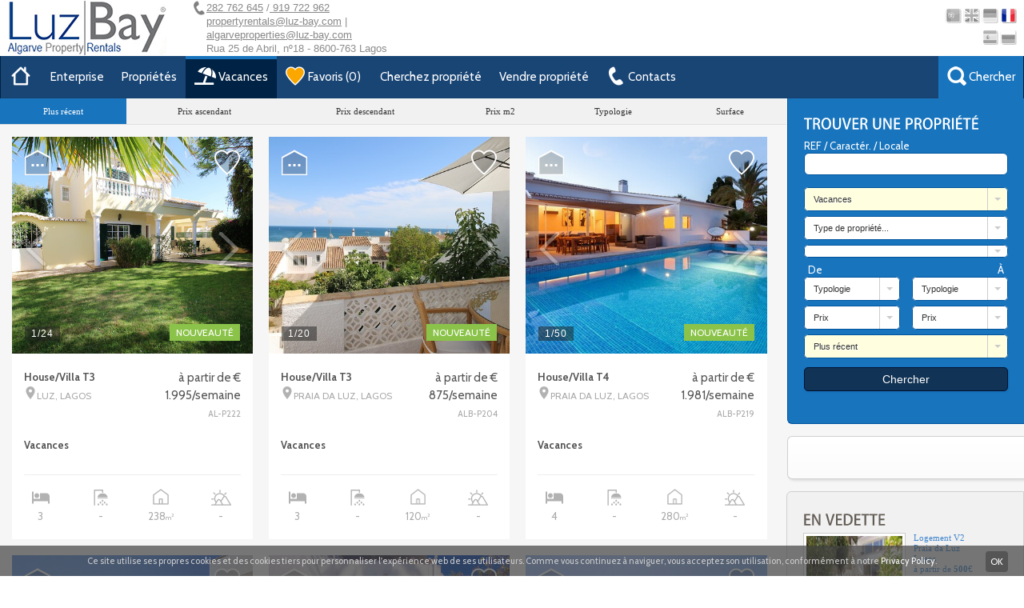

--- FILE ---
content_type: text/html; charset=UTF-8
request_url: https://www.algarve-property-rentals.com/fr/properties-luz-(lagos)/
body_size: 77432
content:
<!DOCTYPE html>
<html xmlns="https://www.w3.org/1999/xhtml" lang="fr">
<head prefix="og: https://ogp.me/ns#">
    <meta http-equiv="Content-Type" content="text/html;charset=utf-8" />
	<meta name="viewport" content="width=device-width, initial-scale=1.0">
    <title>Properties Luz (Lagos) - Algarve Property Rentals - Lagos Algarve Portugal</title>
    <meta name="description" content="Properties Luz (Lagos)." />
    <meta name="keywords" content="luzalgarve,properties,(lagos)" />
    <meta name="robots" content="index, follow" />
    <meta name="revisit-after" content="1 day" />
<link rel="shortcut icon" href="https://www.espacos-portugal.com/t/t3/favicon.ico" /><style type="text/css">/* Template 1 */
@charset "UTF-8";
@import url('https://fonts.googleapis.com/css?family=Cabin:400,700');
@import url('https://fonts.googleapis.com/css?family=Droid+Serif:400,700');
.wrap{position:relative;overflow:hidden}
section,header,footer{display:block}
body{
    margin:0px;
    padding:0px;
    background:#FAFAFA;
    font:13px/18px Cabin,Helvetica,sans-serif,Arial,Tahoma,Verdana;
    color:#8C8C8C;
    min-width:320px;
}
.wrapper,.hwrapper{width:100%;position:relative}
.hwrapper{height:123px}
.hwl1{position:absolute;width:100%;height:70px}
.hwl2{position:absolute;top:70px;width:100%;height:53px}
.fl{
    float: left
}
.col1{
    float:left;
    width:645px;
    position:relative;
    top:0px;
	left:9px
}
.fr{
    float: right;
}
.col2{
    float:right;
    width:297px;
    position:relative;
	right:10px
}

.button{
    display: inline-block;
    cursor: pointer;
    font: 12px/15px Arial, Helvetica, sans-serif;
    color: #6DBBBE;
    text-decoration: none;
    padding: 5px 23px;
    background: url(https://www.espacos-portugal.com/t/t3/button-tail.gif) center top repeat-x #F3F3F3;
    border: 1px solid #D5D5D5;
    border-radius: 5px;
    box-shadow: 1px 1px 3px rgba(0,0,0,.08);
    margin-bottom: 4px;
}
.button:hover{
    text-decoration:none;
    background-position: center -68px;
    background-color:#88c4c7;
    border-color:#76b3b6;
    color:#fff
}
.cufon1 {
    font-weight: 500;
    font-size: 22px;
    line-height: 23px;
    color: #635C55;
    text-transform: uppercase;
    letter-spacing: -1px;
    margin-bottom:10px
}
.cufon1 b {
    display: inline-block;
    font-weight: 500;
    font-size: 17px;
    line-height: 29px;
    color: #959595;
    padding-top:5px
}
.cufon2{
    font-weight: 500;
    font-size: 18px;
    line-height: 24px;
    color: #635C55;
    text-transform: uppercase;
}

/* Company Header Logo */
#chlogo{position:absolute;top:12px;width:250px;height:45px}
#chlogo span{position:absolute;font:normal 8px arial;left:-2px;top:42px;color:#FFF}

/* Company Info */
#cinfo{position:absolute;top:12px;left:320px;width:400px;font: 13px/18px Arial,Helvetica,sans-serif;color:#888}
#cinfo a{color:inherit}
#cinfo a:hover{text-decoration:none}
#cinfo img,#cinfo2 img{position:absolute;width:18px;height:18px;top:2px;left:0px}
#cinfo span{margin:0px 0px 0px 17px;font: 11px/16px Arial, Helvetica, sans-serif;display:block}

/* Language Selector */
#langsel{
    position:absolute;
    top:24px;
    right:0px;
    height:19px;
    overflow:hidden
}
#langsel a{
    float:left;
    display:block;
    width:21px;
    height:19px;
    background:url(https://www.espacos-portugal.com/t/t3/globbg2.png) -594px -283px no-repeat;
    margin-right:1px
}
#langsel .pt{background-position:-615px -283px}
#langsel .en{background-position:-657px -283px}
#langsel .fr{background-position:-699px -283px}
#langsel .de{background-position:-741px -283px}
#langsel .es{background-position:-784px -283px}
#langsel .nl{background-position:-827px -283px}
#langsel .ru{background-position:-869px -283px}
#langsel .ensel,#langsel .en:hover{background-position:-636px -283px}
#langsel .frsel,#langsel .fr:hover{background-position:-678px -283px}
#langsel .desel,#langsel .de:hover{background-position:-720px -283px}
#langsel .essel,#langsel .es:hover{background-position:-762px -283px}
#langsel .nlsel,#langsel .nl:hover{background-position:-805px -283px}
#langsel .rusel,#langsel .ru:hover{background-position:-848px -283px}

#nav{position:relative;top:70px;height:53px;padding:0;margin-bottom:0}
#nav ul{margin:0;padding:0;list-style:none}
#nav li{position:relative;height:45px;float:left;font-size:15px;line-height:45px;text-align:center;margin-right:1px;cursor:pointer;min-width:50px;border-top:4px solid #ccc;border-bottom:4px solid #ccc}
#nav li:hover{background-color:#333}
#nav li.current{background-color:#444}
#nav li a,.navel{display:block;padding:0 .7em;text-decoration:none;color:white}
#nav img{display:inline-block;position:relative;top:6px;width:24px;height:24px}

/* Featured Properties */
#featuredprops{
    float:left;
    width:608px;
    height:363px;
    border:1px solid #D0D0D0;
    -moz-border-radius:6px;
    -webkit-border-radius:6px;
    border-radius:6px;
    -moz-box-shadow:2px 2px 3px #dddddd;
    -webkit-box-shadow:2px 2px 3px #dddddd;
    box-shadow:2px 2px 3px #dddddd;
    margin-bottom:17px
}
#featuredprops canvas{
    border-radius:5px
}
#featuredprops p{background-color:#242424;background-color:linear-gradient(top, #1a1a1a 0%, #141414 100%);border-bottom:1px solid #000;border-top:1px solid #777;display:inline-block;padding:12px 15px 15px;position:relative;vertical-align:top;z-index:1}
#featuredprops h1,#featuredprops h2{
    color:#FFF;
    font-size:16px;
    line-height:18px
}
#featuredprops h1 span{
    padding:0;
    margin:0;
    background-color:#242424;
    background-color:linear-gradient(top, #1a1a1a 0%, #141414 100%);
    border-bottom:1px solid #000;
    border-top:1px solid #777;
    display:inline-block;
}
#featuredprops h1 i{
    font-family: "Droid Serif", Georgia, "Times New Roman", serif;
    font-size: 12px;
    font-weight: normal
}
#featuredprops h3{
    position:relative;
    top:0px;
    left:0px;
    padding:5px;
    background:#000;
    -moz-border-radius:0 0 6px 6px;
    -webkit-border-radius:0 0 6px 6px;
    border-radius:0 0 6px 6px;
    opacity: 0.5
}
#featuredprops h2,#featuredprops h4{
    width:528px;
    padding:5px;
    margin-top:15px;
    color:#fff;
    font-style:normal;
    font-size:12px;
    overflow:hidden
}
#featuredprops h2 i{
    font-weight:normal;
    font-size:11px;
}
#featuredprops h4{
    float:right;
    width: 80px;
    text-align:right;
    padding-top:2px
}
#featuredprops .button{
    display:none;
    background:none;
    border-width:1px 0 1px 0;
    border-style: solid;
    border-color:#B7812B transparent #811932 transparent !important;
    background-color:#A15931 !important;
    background-image:linear-gradient(top, #a15931 0%, #af3f3b 100%) !important;
    font-size:14px;
    line-height:14px;
    font-weight:normal;
    color:#FFF !important;
    text-transform:none;
    -moz-border-radius:0 2px 2px 0;
    -webkit-border-radius:0 2px 2px 0;
    border-radius:0 2px 2px 0;
}
#featuredprops .peKb_caption:hover{
    cursor:pointer
}
#featuredprops .peKb_caption:hover span{
    display:inline-block;
    margin:0;
    height:100%;
    padding:16px 10px 16px 10px
}
.peKenBurns{
    position:relative;
    width:608px;
    height:363px;
    overflow:hidden
}
.peKenBurns>div{
    display:none
}
.peKenBurns>div.peKb_active{
    overflow:hidden;
    width:inherit;
    height:inherit;
    display:block
}
.peKenBurns>div>h1,.peKenBurns>div>h2,.peKenBurns>div>h3,.peKenBurns>div>h4,.peKenBurns>div>p{
    display:none
}
.peKenBurns>div.peKb_active>h1,.peKenBurns>div.peKb_active>h2,.peKenBurns>div.peKb_active>h3,.peKenBurns>div.peKb_active>h4,.peKenBurns>div.peKb_active>p{
    display:block
}
.peKenBurns a:focus{outline:0}
.peKenBurns img{border:0;-webkit-border-radius:5px;-moz-border-radius:5px;border-radius:5px}
.peKenBurns .peKb_slides .peKb_noBack{background:transparent!important;z-index:1000}
.peKenBurns ul,.peKenBurns li{margin:0;padding:0;border:0;outline:0}
.peKenBurns .peKb_slides{display:block;position:relative;overflow:hidden}
.peKenBurns .peKb_slides>div{position:absolute;overflow:hidden;display:none;z-index:1}
.peKenBurns .peKb_slides div.peKb_active{z-index:2;display:block}
.peKb_active a{position:absolute;top:0px;left:0px;width:608px;height:363px;z-index:1000}
.peKenBurns .peKb_slides .peKb_caption{display:inline;left:0;position:absolute;top:0;z-index:200}
.peKenBurns .peKb_slides .peKb_caption .peKb_holder{
    position:absolute;
    top:320px;
    margin:0 !important;
    width:100% !important
}
.peKenBurns .peKb_slides .peKb_caption .peKb_real{margin:0 !important;overflow:hidden;position:absolute;width:100% !important;z-index:10}
.peKenBurns .peKb_slides .peKb_caption .peKb_background{
    display:none
}
.peKenBurns .peKb_slides .peKb_frame{z-index:0;width:100%;height:100%;display:block;-moz-border-radius:6px;-webkit-border-radius:6px;border-radius:6px}
.peKenBurns .peKb_slides .peKb_spinner{z-index:201;width:100%;height:100%;display:block}
.peKenBurns .peKb_controls{
    display:block;
}
.peKenBurns .peKb_controls .peKb_slideBtns{
    display:none
}
.peKenBurns .peKb_videoClose{display:none}
.peKenBurns .peKb_timer{z-index:210;position:absolute;display:none;width:22px;height:24px}
.peKenBurns .peKb_timer .peKb_overlay{width:22px;height:24px;position:absolute;z-index:1}
.peKenBurns .peKb_timer .peKb_sprite{margin-top:1px;position:absolute;width:22px;height:22px;z-index:0}
.peKenBurns .peKb_shadow{display:block;height:82px;position:absolute;bottom:10px;z-index:-1}
.peKenBurns .peKb_shadow .peKb_left{clear:both}
.peKenBurns .peKb_shadow .peKb_left,.peKenBurns .peKb_shadow .peKb_right{float:left;width:100px;height:82px}
.peKenBurns .peKb_shadow .peKb_middle{float:left;height:82px}
.ie7 .peKenBurns .peKb_noBack{background-color:black!important;filter:alpha(opacity=0)!important}
.ie8 .peKenBurns .peKb_noBack{background-color:black!important;filter:alpha(opacity=0)!important}
.ie9 .peKenBurns .peKb_noBack{background-color:black!important;opacity:0!important}
.peKenBurns .peKb_Thumb{position:absolute;z-index:212;width:98px;height:76px;overflow:hidden}
.peKenBurns .peKb_Thumb div{width:84px;height:48px;margin:7px 0 0 7px;overflow:hidden}
.peKenBurns iframe{padding:0!important;margin:0!important;border-width:0!important;background-color:black!important}
.peKenBurns .peKb_slides .peKb_frame{background-color:#000}
.peKenBurns .peKb_slides .peKb_spinner{background:url(https://www.espacos-portugal.com/t/t3/spinner.gif) no-repeat center center}

.peKb_prev,.peKb_next{
    background-repeat:no-repeat;
    cursor:pointer;
    display:block;
    height:363px;
    position:absolute;
    top:0;
    width:40px;
    text-indent:-10000px;
    transition:background-color 0.3s,background-position 0.3s,opacity 0.3s;
    z-index:1000
}
.peKb_prev{
    background-image:url(https://www.espacos-portugal.com/t/t3/image_prev.png);
    background-position:center center;
    left:0
}
.peKb_next{
    background-image:url(https://www.espacos-portugal.com/t/t3/image_next.png);
    background-position:center center;
    right:0
}
.peKb_prev:hover,.peKb_next:hover{
    background-color:rgba(0,0,0,0.5)
}
.peKenBurns .peKb_timer{
    color: black;
    display: none;
    height: 24px;
    position: absolute;
    left: auto !important;
    opacity: 0.3;
    right: 10px !important;
    top: 10px !important;
    width: 22px;
    z-index: 210
}
.peKenBurns .peKb_timer .peKb_sprite{background:url(https://www.espacos-portugal.com/t/t3/time_sprite.png) no-repeat 0 0}
.peKenBurns .peKb_shadow .peKb_left{background:url(https://www.espacos-portugal.com/t/t3/shad_lhs.png) no-repeat}
.peKenBurns .peKb_shadow .peKb_middle{background:url(https://www.espacos-portugal.com/t/t3/shad_tile.png) repeat-x}
.peKenBurns .peKb_shadow .peKb_right{background:url(https://www.espacos-portugal.com/t/t3/shad_rhs.png) no-repeat}
.peKenBurns .peKb_Thumb{background:url(https://www.espacos-portugal.com/t/t3/thumb_bg.png) no-repeat center center}
.peKenBurns .peKb_Thumb div{background:url(https://www.espacos-portugal.com/t/t3/spinner.gif) no-repeat center center}


/* Search */
#divsearch{
    float:right;
    width:255px;
    height:370px;
    padding:20px;
    background-color:#F1F1F1;
    border:1px solid #D0D0D0;
	border-width:0 0 1px 1px;
    -moz-border-radius:0 0 0 6px;
    -webkit-border-radius:0 0 0 6px;
    border-radius:0 0 0 6px;
}
#divsearch ul,#seekform ul{list-style:none;padding:0;margin:0}
#divsearch input,#divsearch select,.cbarea input,#seekbox input,#seekm{
    padding: 6px 9px;
    background: #FFF;
    border-width: 1px;
    border-style: solid;
    border-color: #C6C6C6 #D7D7D8 #D7D7D8 #C6C6C6;
    font: normal 12px Arial, Helvetica, sans-serif;
    color: #635C55;
    margin: 0 0 5px 0;
    outline: none;
    border-radius: 6px;
    cursor:pointer;
}
#divsearch .inputbox{width:198px}
#divsearch .keyw{
    width:235px;
    margin-bottom:15px
}
#divsearch .button,#seekform .button{
    width:100%;
    display: inline-block;
    cursor: pointer;
    font: 12px/15px Arial, Helvetica, sans-serif;
    color: white;
    text-decoration: none;
    padding: 5px 23px;
    background-color: #88C4C7;
    background-position: center -68px;
    border: 1px solid #76B3B6;
    border-radius: 5px;
    box-shadow: 1px 1px 3px rgba(0,0,0,.08);
    margin: 10px 0 4px 0;
    text-align: center;
    overflow: hidden
}
#divsearch .button:hover,#seekform .button:hover{
    text-decoration: none;
    background-position: center top;
    background-color: #F3F3F3;
    border-color: #D5D5D5;
    color: #6DBBBE
}
#divsearch .top,#seekform .top{
    height:18px;
    font-weight: 500;
    font-size: 18px;
    text-transform: uppercase;
    margin-bottom:12px;
    color: #ffffff
}
#seekform .top{color:#444}
.mmall{color:#ffffff}
.mmall2{
    width:245px;
    margin-left:5px
}
#divsearch .mmall2{color:#ffffff}
.cbarea{text-align:center}
.cbarea span{display:inline-block;position:relative;top:-2px}
.exc,.lup{display:inline-block;width:24px;height:22px;background:url(https://www.espacos-portugal.com/t/t3/globbg2.png) no-repeat -812px -90px;position:relative;top:6px}
.lup{background-position:-856px -90px}
.bankprop{display:inline-block;width:22px;height:22px;background:url(https://www.espacos-portugal.com/t/t3/globbg2.png) no-repeat -835px -90px;position:relative;top:6px}

/* Share */
#share{
    float:right;
    width:255px;
    height:16px;
    padding:15px 20px 15px 20px;
    border:1px solid #D0D0D0;
	border-right-width:0;
    background:url(https://www.espacos-portugal.com/t/t3/nav-tail.gif) center top repeat-x #FAFAFA;
    margin-top:15px;
    -moz-border-radius:6px 0 0 6px;
    -webkit-border-radius:6px 0 0 6px;
    border-radius:6px 0 0 6px;
    -moz-box-shadow:2px 2px 3px #dddddd;
    -webkit-box-shadow:2px 2px 3px #dddddd;
    box-shadow:2px 2px 3px #dddddd;
}

/* Featured Props V mod */
#fpvmod{
    float:right;
    width:255px;
    padding:20px 20px 10px 20px;
    margin-top:15px;
	padding-bottom:15px;
    background-color:#F1F1F1;
    border:1px solid #D0D0D0;
    -moz-border-radius:6px 0 0 6px;
    -webkit-border-radius:6px 0 0 6px;
    border-radius:6px 0 0 6px;
    -moz-box-shadow:2px 2px 3px #dddddd;
    -webkit-box-shadow:2px 2px 3px #dddddd;
    box-shadow:2px 2px 3px #dddddd;
}
#fpvmod .top{height:21px;font-weight:500;font-size:18px;line-height:24px;text-transform:uppercase;color:#635C55}
.img_thumb{padding:4px;margin:6px 5px 1px 0px;border-width:1px 2px 2px 1px;border-style:solid;border-top-color:#E0E0E0;border-right-color:#D8D8D8;border-bottom-color:#C9C9C9;border-left-color:#DBDADA;background-color:#FFFFFF}
.scrollable{position:relative;overflow:hidden;width:255px;top:5px}
.items{position:relative;height:20000em;margin:3px 0;top:8px}
.items div{height:103px;margin:2px 0 5px 0;text-align:left}
.items img{float:left;width:120px;height:90px;margin:0px 10px 0px 0px;padding:3px;border:1px solid #ccc;background-color:#fff;cursor:pointer;cursor:hand}
.items a{text-decoration:none;font:normal 11px tahoma;display:block;overflow:hidden;width:100%;color:#4186cb;line-height:13px}
.items a:link,.items a:visited,.items a:active,.items a:hover{font-weight:normal}

/* Homepage */
.text-1 {
    font: normal 14px/20px Arial, Helvetica, sans-serif;
    color: #8C8C8C;
    text-align: justify
}

/* Popular Queries */
#popularqueries{float:left;width:610px}
#popularqueries ul{float:left;list-style:none;padding-left:0;margin:0 50px 0 0}
#popularqueries li{font:12px/14px Arial,Helvetica,sans-serif;margin-bottom:5px}
#popularqueries a{display:inline-block;color:#8C8C8C;text-decoration:none;min-height:19px}
#popularqueries a:hover{text-decoration:underline;color:#dd0b14;background-position:0 1px}

/* Exchange Rates */
#rates{
    float:right;
    width:257px;
    height:100px;
    padding:10px 20px 20px 20px
}
#rates .fl{
    width:56%
}
#rates .fr{
    width:44%
}
#rates h2{
    margin:4px 0 5px 0
}

/* Footer */
#footer{
    float:left;
    position:relative;
    top:0;
    width:100%;
    border-top: 1px solid #d0d0d0;
    font: 13px/18px Arial, Helvetica, sans-serif;
    color: #8C8C8C;
	padding-bottom: 10px
}

/* Newsletter Form */
#news-form{
    position:absolute;
    width:277px;
    right:0
}
#news-form input{
    position:absolute;
    width:170px;
    right:86px;
    padding: 6px 9px;
    background: #F1F1F1;
    border-width: 1px;
    border-style: solid;
    border-color: #C6C6C6 #D7D7D8 #D7D7D8 #C6C6C6;
    font: italic 11px Arial, Helvetica, sans-serif;
    color: #A2A4A7;
    margin: 0;
    outline: none;
    width: 170px;
    border-radius: 6px;
}
#news-form .button{
    position:absolute;
    right:0;
    color: white;
    text-align: center;
    width: 80px;
    overflow: hidden;
    padding: 5px 0;
    background-position: center -68px;
    background-color: #88C4C7;
    border-color: #76B3B6;
}
#news-form .button:hover{
    background-position: center top;
    background-color: #F3F3F3;
    color: #6DBBBE;
    text-decoration: none;
    border-color: #D5D5D5;
}

/* Signature */
#signature{
    float:right;
    position:relative;
    top:40px;
    right:0;
    font-size:11px;
    text-align:right
}
#signature img{
    position:relative;
    top:5px;
    border:0
}
#signature a{
    color:#8C8C8C;
    text-decoration:none;
    font-size:12px
}
#signature a:hover{
    text-decoration:underline
}

/* From tv1.css */
.sep,.sep575{height:4px;background:url(https://www.espacos-portugal.com/t/t3/doth.gif) top repeat-x}
.sep575{margin:0}
/* List Prop */
.navcont{width:100%;height:35px;position:relative;left:17px}
.pagsel,.pagcnt{
    float:left;
    width:506px;
    padding-top:10px;
    height:23px;
    font:normal 11px verdana;
    line-height:12px;
    margin-right:2px;
    border:1px solid #D0D0D0;
    background-color:#F1F1F1;
    text-align:center;
    -moz-border-radius:6px 0 0 6px;
    -webkit-border-radius:6px 0 0 6px;
    border-radius:6px 0 0 6px;
    -moz-box-shadow:2px 2px 3px #dddddd;
    -webkit-box-shadow:2px 2px 3px #dddddd;
    box-shadow:2px 2px 3px #dddddd
}
.pagcnt{width:98px;margin-right:0px;font:normal 11px verdana;text-align:center;-moz-border-radius:0 6px 6px 0;-webkit-border-radius:0 6px 6px 0;border-radius:0 6px 6px 0}
.pagsel img{position:relative;top:4px;width:14px;height:16px;border:0px}
.pagenavsel,.pagsel a{padding:3px;margin:0px 2px 0px 2px;font:normal 11px verdana;border-radius:3px;color:#333;text-decoration:none}
.pagsel a:hover{background:#333;color:white;text-decoration:none}
.pagsel a.i{width:14px;margin:0;padding:2px 0 3px 0}
.pagsel a.i:hover{background:none;background-color:#333}
.pagenavsel{background:#333;color:#FFF}
.listw,.listy{position:relative;top:8px;margin-bottom:8px;display:block;width:610px;height:156px;overflow:hidden;cursor:pointer;cursor:hand;-moz-border-radius:6px;-webkit-border-radius:6px;border-radius:6px}
.listw:hover{background-color:#F0F0F0}
.listy{background-color:#ffffe0}
.listy:hover{background-color:#ffffd0}
a.lptitle{float:left;width:450px;height:15px;padding:8px 0px 0px 10px;text-align:left;font:12px arial;color:#000;overflow:hidden;text-decoration:none}
a.lptitle:hover{text-decoration:underline}
.lptitle i{font:11px arial;color:#666;text-decoration:none}
.lpprice{float:right;width:140px;height:15px;padding:8px 10px 0px 0px;text-align:right;color:#990000;overflow:hidden;cursor:default}
.lpprice s{font:11px arial;color:#000}
.lpbody{display:block;width:610px;height:110px;overflow:hidden;text-decoration:none}
.limgt{position:absolute;top:28px;left:142px;width:17px;height:100px}
.limgt img{position:absolute;border:none;border-bottom:1px solid white}
.limg{position:absolute;top:28px;left:6px;width:135px;height:135px}
.limg img{position:absolute;top:0px;left:0px;border-width:0px}
.overn,.overp,.overfav{position:absolute;left:4px;top:0px;width:48px;height:48px;background:url(https://www.espacos-portugal.com/t/t3/globbg2.png) no-repeat -78px -624px}
.overp{width:34px;height:18px;background-position:0px -624px;top:50px;font:bold 13px arial;color:#fff;padding:3px 6px 0px 0px;text-align:center}
.overfav{width:24px;height:24px;background-position:-358px -624px;top:-6px;left:-2px;display:none}
.limg .exc,.limg .bankprop,.limg .lup{top:80px}
.lpref{position:absolute;top:40px;left:175px;width:275px;height:15px;overflow:hidden;font:12px arial;color:#666}
.lpref b{color:#000}
.lptext{position:absolute;top:64px;left:175px;width:424px;height:60px;overflow:hidden;text-align:justify;font:normal 11px verdana;line-height:15px;color:#888}
.lptext b{font:bold 12px Arial;color:#000}
.lplinks{position:absolute;top:135px;left:10px;width:590px;cursor:default}
.lplinks div,.lplinks a{font:normal 12px Arial;color:#8C8C8C}
.lplinks div:hover,.lplinks a:hover{color:black}
.lpfav,.lpinfo,.lpvisit{float:right;padding-left:6px;background:url(https://www.espacos-portugal.com/t/t3/globbg2.png) -945px -38px no-repeat;text-decoration:none}
.lpfav{float:left}
.lpfav:hover,.lpinfo:hover,.lpvisit:hover{text-decoration:underline;cursor:pointer;cursor:hand}
.lpvisit{margin-left:15px}
.noph{position:absolute;top:5px;left:9px;width:120px;height:90px;background:url(https://www.espacos-portugal.com/t/t3/globbg2.png) -812px 0px no-repeat}
div.nophf{float:left;width:128px;height:98px;margin:0 10px 0 0;background:url(https://www.espacos-portugal.com/t/t3/nophs.png)}

.lc1,.lc2,.lc3{float:left;width:145px;height:34px;overflow:hidden;font:normal 12px verdana;line-height:16px}
.lc1 h5,.lc2 b,.lc3 h5{font-weight:bold;color:#0000FF;padding:0px;margin:0px;font-size:11px}
.lc1{line-height:17px}
.lc2{width:150px;color:#000000}
.lc2 b{color:#990000}
.lc2 s{font-size:10px}
.lc3{width:140px}
.lc5{float:left;width:145px}
.lc5w,.lc5g,.lc5b,.lc5y{font-size:11px;float:left;width:126px;padding-left:19px;background:url(https://www.espacos-portugal.com/img/swhite.png) no-repeat}
.lc5g{background:url(https://www.espacos-portugal.com/img/sgreen.png) no-repeat}
.lc5b{background:url(https://www.espacos-portugal.com/img/sblue.png) no-repeat}
.lc5y{background:url(https://www.espacos-portugal.com/img/syellow.png) no-repeat}
.fav{margin:5px auto 0px auto;width:67px;height:23px;padding:5px 0px 0px 20px;background:url(https://www.espacos-portugal.com/img/micons4.gif) 0px -48px no-repeat;font:small-caps bold 12px arial}
.listfav,.lrprice{width:595px;height:22px;padding-top:9px;margin-top:4px;background:url(https://www.espacos-portugal.com/img/listbg2.png) 0px -28px no-repeat;font:bold 12px verdana;color:#ffffff}
.lrprice{background-position:0px -59px}
.lrprice img{width:16px;height:22px;float:left;position:relative;left:12px;top:-3px}
.lrprice span{margin-right:16px}

/* Show Prop */
#floatdiv{position:fixed;top:249px;width:82px;margin-left:2px;width:82px;height:96px;border:0px;background:url(https://www.espacos-portugal.com/t/t3/globbg2.png) -512px -639px no-repeat}
/* Prop Header */
#prop_head{background:url(https://www.espacos-portugal.com/t/t3/doth.gif) bottom repeat-x;padding:0 3px;overflow:hidden;margin:5px 0}
#prop_head li{display:inline;font:11px arial;text-align:left;padding:0}
#prop_head a{color:#635C55;text-decoration:none}
#prop_head a:hover{color:black;text-decoration:underline}
.printicon{float:right;display:block;width:30px;height:32px;background:url(https://www.espacos-portugal.com/t/t3/globbg2.png) 0px -645px no-repeat}
/* Slides */
.propleft{float:left;width:352px;height:318px}
/*.images{border:1px solid #ccc;position:relative;width:334px;height:254px;float:left;margin:15px 0px 10px 10px;cursor:pointer;cursor:hand;-moz-border-radius:5px;-webkit-border-radius:5px;-moz-box-shadow:0 0 10px #999;-webkit-box-shadow:0 0 10px #999}
.images{position:relative;width:354px;height:274px;cursor:hand;cursor:pointer;border:7px solid white;border-radius:6px;box-shadow:0 0 6px #999}*/
.images{position:relative;width:590px;height:398px;cursor:pointer;border-radius:6px;box-shadow:0 0 10px 3px #ccc;margin:10px}
.images div{display:none;position:absolute;top:0;left:0;margin:7px;width:576px;height:384px;overflow:hidden}
.images img{position:relative;width:100%}
.images p{position:absolute;top:-11px;width:100%;font:12px arial;text-align:center;background-color:#fff;color:#000;opacity:0.6;padding:1px}
.images .overp{top:150px;left:0px}
.images .overn{top:0px;left:0px}
.images .overfav{top:-8px;left:-8px}
.slidenav{float:initial;position:absolute;top:17px;left:17px;width:576px;height:384px}
.slidetabs{display:none}
.slidetabs a{width:8px;height:8px;float:left;margin:0 3px 3px 3px;background:url(https://www.espacos-portugal.com/t/t3/globbg2.png) -32px -649px no-repeat;display:block;font-size:1px}
.slidetabs a:hover{background-position:-32px -657px}
.slidetabs a.current{background-position:-32px -665px} 	
.backward,.backward:hover,.forward,.forward:hover{position:absolute;width:50px;height:100%;display:block;background:url(https://www.espacos-portugal.com/t/t3/image_prev.png) center center no-repeat;left:0;transition:background-color 0.3s,opacity 0.3s;z-index:1000;cursor:pointer;font-size:1px;text-indent:-9999em}
.forward,.forward:hover{left:initial;right:0;background:url(https://www.espacos-portugal.com/t/t3/image_next.png) center center no-repeat}
.backward:hover,.forward:hover{background-color:rgba(255,255,255,0.3)}
.bigphotos{padding:1px 0px 2px 17px;font:12px arial;line-height:16px;background:url(https://www.espacos-portugal.com/t/t3/globbg2.png) -933px -20px no-repeat}
.months tr td{font:8pt/18px tahoma;text-align:center}
.ptit{background-color:#eeeeee}
.ptit td{font:bold 11px verdana;text-align:center}
.pprice td{font:11px verdana;text-align:center}
/* Submit AJAX */
#submitdiv,#submitadiv{display:none}
.phoneimg{height:93px;background:url(https://www.espacos-portugal.com/t/t3/globbg2.png) -407px -637px no-repeat}
.submitbg{position:absolute;top:0px;left:0px;z-index:1000;background-color:#e9f1ff;opacity:0.5;filter:alpha(opacity=50)}
.letterimg,.clockimg{background:url(https://www.espacos-portugal.com/t/t3/globbg2.png) 0px -733px no-repeat;position:absolute;z-index:1500;width:40px;height:40px}
.clockimg{background-position:-742px -207px}
.letterimgbig,.errorimgbig,.clockimgbig{background:url(https://www.espacos-portugal.com/t/t3/globbg2.png) -38px -735px no-repeat;position:absolute;top:40px;width:64px;height:64px}
.errorimgbig{background-position:-681px -209px}
.clockimgbig{background-position:-784px -207px;top:55px}
.submitmsg{position:absolute;top:115px;left:0px;text-align:center}
#alertmid .submitmsg{top:130px}
.submitani{position:absolute;z-index:2000;width:63px;height:63px}
.reqfields{font:11px arial;color:#444;text-align:left}
.reqfields u{text-decoration:none;color:#FF0000}
/* Shadow Box */
#sb-title-inner,#sb-info-inner,#sb-loading-inner,.sb-message{font-family:Tahoma,Helvetica,Arial,sans-serif;font-weight:200;color:#fff}
#sb-container{position:fixed;margin:0;padding:0;top:0;left:0;z-index:999;text-align:left;visibility:hidden;display:none}
#sb-overlay{position:relative;height:100%;width:100%}
#sb-wrapper{position:absolute;visibility:hidden;width:100px}
#sb-wrapper-inner{position:relative;border:2px solid #fff;-moz-border-radius:8px;-webkit-border-radius:8px;overflow:hidden;height:100px}
#sb-body{position:relative;height:100%}
#sb-body-inner{position:absolute;height:100%;width:100%}
#sb-player.html{height:100%;overflow:auto}
#sb-body img{border:none}
#sb-loading{position:relative;height:100%}
#sb-loading-inner{position:absolute;font-size:14px;line-height:24px;height:24px;top:50%;margin-top:-12px;width:100%;text-align:center}
#sb-loading-inner span{background:url(https://www.espacos-portugal.com/t/t3/loading.gif) no-repeat;padding-left:34px;display:inline-block}
#sb-body,#sb-loading{background-color:#060606}
#sb-title,#sb-info{position:relative;margin:0;padding:0;overflow:hidden}
#sb-title,#sb-title-inner{text-align:justify;line-height:15px;margin-bottom:2px}
#sb-title-inner{font-size:12px}
#sb-info,#sb-info-inner{height:20px;line-height:20px}
#sb-info-inner{font-size:12px}
#sb-nav{float:right;height:16px;padding:2px 0;width:45%}
#sb-nav a{display:block;float:right;height:16px;width:16px;margin-left:3px;cursor:hand;cursor:pointer;background-image:url(https://www.espacos-portugal.com/t/t3/globbg2.png)}
#sb-nav-close{background-position:-64px -718px}
#sb-nav-next{background-position:-48px -718px}
#sb-nav-previous{background-position:0px -718px}
#sb-nav-play{background-position:-32px -718px}
#sb-nav-pause{background-position:-16px -718px}
#sb-counter{float:left;width:45%;color:#fff}
.sb-message{font-size:12px;padding:10px;text-align:center}
.sb-message a:link,.sb-message a:visited{color:#fff;text-decoration:underline}
/* Info Box */
.propright{float:right;width:238px;height:318px}
.propright .logo{position:absolute;top:10px;left:10px;width:117px;height:38px}
.propright .wrap{height:318px}
#telbutton{position:absolute;top:10px;right:10px;width:81px;height:33px;padding:5px 6px 0px 0px;background:url(https://www.espacos-portugal.com/t/t3/globbg2.png) -594px -191px no-repeat;text-align:right;font:normal 12px arial;line-height:14px;color:#FFF;overflow:hidden}
#telbutton:hover{background:url(https://www.espacos-portugal.com/t/t3/globbg2.png) -594px -229px no-repeat;text-decoration:none}
.propright .tel{position:absolute;top:52px;left:10px;width:218px;text-align:center;font:normal 12px arial}
#infolist{float:left;margin:10px;padding:0px;width:218px;height:191px;background:url(https://www.espacos-portugal.com/t/t3/globbg3.png) -594px 0px no-repeat;list-style:none}
#infolist i{float:left;color:#000;font-style:normal}
#infolist li{width:208px;height:16px;padding:2px 0px 2px 0px;margin:0px 5px;border-bottom:1px dotted #b4b5af;font:normal 11px arial;line-height:16px;text-align:right;color:#7a7b78;list-style-type:none}
#infolist .first{padding-top:5px;font-weight:bold;color:#000}
#infolist .noborder{border:none}
.energyA,.energyAplus,.energyB,.energyBminus,.energyC,.energyD,.energyE,.energyF,.energyG,.energyI{float:right;width:25px;height:16px;background:url(https://www.espacos-portugal.com/t/t3/globbg3.png) -681px -191px no-repeat}
.energyAplus{background-position:-896px -284px}
.energyB{background-position:-706px -191px}
.energyBminus{background-position:-921px -284px}
.energyC{background-position:-731px -191px}
.energyD{background-position:-756px -191px}
.energyE{background-position:-781px -191px}
.energyF{background-position:-806px -191px}
.energyG{background-position:-831px -191px}
.energyI{background-position:-921px -302px}
.hp_price{position:absolute;top:7px;right:32px;text-align:right;color:#900;font:normal 18px arial}
#hp_icons .hp_price{position:relative;float:right;right:2px;top:5px}
.hp_price s{position:relative;top:-2px;font:12px arial;color:#000}
.hp_price span{margin-top:8px;color:#990000;font:normal 12px arial}
#buttonbar{width:590px;margin:7px 10px 0px 10px;height:28px;background:url(https://www.espacos-portugal.com/t/t3/doth.gif) top repeat-x;padding-top:2px}
.yellowbutton{float:left;height:27px;margin-right:3px;background:url(https://www.espacos-portugal.com/t/t3/globbg2.png) 0px -1550px no-repeat;cursor:hand;cursor:pointer}
.yellowbutton{background-position:-594px -595px}
.yellowbutton:hover{background-position:-594px -622px}
.bluebutton a,.bluebutton span,.bluebutton input{float:left;height:19px;padding:6px 0 0 0;color:#FFF;font:normal 12px arial;line-height:12px;text-align:center;overflow:hidden;border:none;text-decoration:none}
.bluebutton input{height:27px;padding:0px;cursor:hand;cursor:pointer}
.yellowbutton span{float:left;height:12px;padding-top:7px;padding-bottom:8px;background:url(https://www.espacos-portugal.com/t/t3/ybr.png) right no-repeat;color:#000;font:normal 12px arial;line-height:13px;text-align:center;overflow:hidden}
.bluebutton:hover a,.bluebutton:hover span,.bluebutton:hover input{text-decoration:none;color:#6DBBBE}
.yellowbutton:hover span{background:url(https://www.espacos-portugal.com/t/t3/ybrh.png) right no-repeat;text-decoration:none}
#buttonbar .bluebutton{margin:0 4px 0 0;padding:0;height:25px}
#description{padding-top:2px;margin:6px 10px 0px 15px;min-height:200px;line-height:21px}
#description ul{overflow:hidden;margin:11px 0px;padding:0px;list-style:none}
#description li{float:left;padding:0 0 0 12px;margin-right:15px;color:#555;border:none;line-height:21px;list-style-type:none;background:url('[data-uri]') no-repeat}
#description div{margin:5px 2px 10px 0px;text-align:justify;color:#555}
#thumbs{width:590px;margin:0px 10px 0px 10px;background:url(https://www.espacos-portugal.com/t/t3/doth.gif) top repeat-x;overflow:hidden;padding-top:4px}
#thumbs ul{margin:0px;padding:0px;list-style:none}
#thumbs li{float:left;padding:0px;width:134px;height:115px;list-style-image:none;margin:6px 11px 6px 5px;border-width:0px}
#thumbs span{display:block;width:100%;height:11px;text-align:center;font:11px arial;line-height:11px;color:#666;overflow:hidden}
#thumbs a{display:block;position:relative;margin:3px auto 0px auto;padding:0px}
#thumbs img{position:absolute;top:5px;left:9px;border:none}
.bmtop,.bmmid,.bmbot{margin-left:10px;height:17px;background:url(https://www.espacos-portugal.com/t/t3/globbg2.png) 0px -880px repeat-x;overflow:hidden;text-align:center}
.bmtop{padding-top:10px;font:small-caps 14px arial;color:#fff;line-height:14px}
.bmmid{height:8px;background-position:0px -907px}
.bmbot{height:8px;background-position:0px -915px}
#contact h4{margin:0}
#agentcon{margin-top:3px}
#agentcon img{margin-right:10px}
#agentcon a{width:auto;padding:0px;color:#8C8C8C;font:normal 11px verdana;text-decoration:none}
#agentcon a:hover{text-decoration:underline;color:#6DBBBE}
#agentcon .mid{padding:0;font:normal 11px/16px verdana;text-align:left;border:1px solid transparent}
#agentcon .top,#agentcon .bot{width:100%;height:8px;background:none}
#agentcon .bot{background:none}
#tfw{width:100%;text-align:left;overflow:hidden;margin:0px 0px 7px 0px;padding:8px 0px 0px 0px}
#tfw ul{list-style:none;}
#tfw li{float:left;margin:0px 13px 0px 0px;padding:0px;font:normal 11px verdana;border:none;list-style-type:none}
#tfw b{font:bold 11px arial}
#emailmid,#alertmid{position:relative}
#emailmid b{line-height:14px}
#emaildiv{float:left;margin:10px 0px 0px 0px;width:355px}
#alertdiv{float:right;margin:10px 0px 0px 0px;width:210px}
#contactdiv{margin:0 0 20px 0;width:565px;padding:20px 20px 12px 20px}
#emaildiv .top,#alertdiv .top,#contactdiv .top{width:100%;height:17px;padding-top:10px;background:none;font:normal 12px arial;line-height:14px;color:#fff}
#alertdiv .top{background-position:-365px -793px}
#contactdiv .top{background-position:0px -1515px}
#emaildiv .mid,#alertdiv .mid,#contactdiv .mid{width:335px;padding:12px 0 3px 0;background-color:#e9f1ff;border:1px solid #498bce;border-bottom:none;border-top:none}
#alertdiv .mid{width:192px;padding:12px 0 3px 0}
#contactdiv .mid{width:555px;background:none;border:0}
#contactdiv{background-color:#E7F3F4;border:1px solid #76B3B6;-moz-border-radius:5px;-webkit-border-radius:5px;border-radius:5px;-moz-box-shadow:1px 1px 3px rgba(0,0,0,.08);-webkit-box-shadow:1px 1px 3px rgba(0,0,0,.08);box-shadow:1px 1px 3px rgba(0,0,0,.08)}
.form{display:block;position:relative;text-align:left;width:100%;height:230px}
.form td{font:normal 12px arial;line-height:16px;color:#444;text-align:left;padding:0px}
.form .n,.form textarea{font:normal 11px verdana;color:#333;padding:4px;text-align:justify;border:none;background:url(https://www.espacos-portugal.com/t/t3/globbg2.png) 0px -873px no-repeat}
.form .n{margin-bottom:7px;height:15px;background-position:0px -850px}
.form textarea{height:69px;border-right:1px solid #97acc1}
.form label{cursor:hand;cursor:pointer;display:block;height:20px}
.form span{float:right;width:4px;height:23px;background:url(https://www.espacos-portugal.com/t/t3/globbg2.png) -590px -850px no-repeat}
.form u{text-decoration:none;color:#FF0000}
#emaildiv .bot,#alertdiv .bot,#contactdiv .bot{width:100%;height:0;background:none}
#alertdiv .bot{background-position:-365px -820px}
#contactdiv .bot{background-position:0px -1542px}
.boxmod{font:bold 12px arial;color:#444;padding-bottom:10px;border-bottom:1px solid #CCC;margin-bottom:14px;line-height:19px}
.form div{position:absolute;font:normal 12px arial;line-height:16px;color:#444;text-align:left}
.form .bluebutton{position:relative;margin:10px 0px 5px 0px}
.bluebutton{float:left;height:23px;cursor:pointer;font:12px/15px Arial, Helvetica, sans-serif;color:white;text-decoration:none;padding:2px 0;background-color:#ed1b24;background-position:center -68px;
    border:1px solid #dd0b14;
    border-radius: 5px;
    box-shadow: 1px 1px 3px rgba(0,0,0,.08);
    margin: 10px 0 4px 0;
    text-align: center;
    overflow: hidden
}
.bluebutton:hover{text-decoration:none;background:none;background-color:#FBFBFB;border-color:#D5D5D5}
.bluebutton input{height:23px;background:none;border:none;color:white;cursor:pointer}
.bluebutton a:hover,.bluebutton input:hover,.bluebutton:hover span{color:#dd0b14}
.form input{float:left;margin-left:0px}
.mapbg{width:606px;height:450px;cursor:pointer;border-radius:6px;box-shadow:0 0 10px 3px #ccc;margin:19px}
#map{z-index:0;width:592px;height:436px;position:relative;left:7px;top:7px}
#pagsty1 h4{margin:10px 0 10px 0}
/* FancyBox */
.fancybox-tmp iframe,.fancybox-tmp object{vertical-align:top;padding:0;margin:0}
.fancybox-wrap{position:absolute;top:0;left:0;z-index:8020}
.fancybox-skin{position:relative;padding:0;margin:0;background:#f9f9f9;color:#444;text-shadow:none;-webkit-border-radius:4px;-moz-border-radius:4px;border-radius:4px}
.fancybox-opened{z-index:8030}
.fancybox-opened .fancybox-skin{-webkit-box-shadow:0 10px 25px rgba(0, 0, 0, 0.5);-moz-box-shadow:0 10px 25px rgba(0, 0, 0, 0.5);box-shadow:0 10px 25px rgba(0, 0, 0, 0.5)}
.fancybox-outer,.fancybox-inner{padding:0;margin:0;position:relative;outline:none}
.fancybox-inner{overflow:hidden}
.fancybox-type-iframe .fancybox-inner{-webkit-overflow-scrolling:touch}
.fancybox-error{color:#444;font:14px/20px "Helvetica Neue",Helvetica,Arial,sans-serif;margin:0;padding:10px}
.fancybox-image,.fancybox-iframe{display:block;width:100%;height:100%;border:0;padding:0;margin:0;vertical-align:top}
.fancybox-image{max-width:100%;max-height:100%}
#fancybox-loading,.fancybox-close,.fancybox-prev span,.fancybox-next span{background-image:url(https://www.espacos-portugal.com/t/t3/fancybox_sprite.png)}
#fancybox-loading{position:fixed;top:50%;left:50%;margin-top:-22px;margin-left:-22px;background-position:0 -108px;opacity:0.8;cursor:pointer;z-index:8020}
#fancybox-loading div{width:44px;height:44px;background:url(https://www.espacos-portugal.com/t/t3/fancybox_loading.gif) center center no-repeat}
.fancybox-close{position:absolute;top:-18px;right:-18px;width:36px;height:36px;cursor:pointer;z-index:8040}
.fancybox-nav{position:absolute;top:0;width:40%;height:100%;cursor:pointer;background:transparent url(https://www.espacos-portugal.com/t/t3/blank.gif); /* helps IE */-webkit-tap-highlight-color:rgba(0,0,0,0);z-index:8040}
.fancybox-prev{left:0px}
.fancybox-next{right:0px}
.fancybox-nav span{position:absolute;top:50%;width:36px;height:34px;margin-top:-18px;cursor:pointer;z-index:8040;visibility:hidden}
.fancybox-prev span{left:20px;background-position:0 -36px}
.fancybox-next span{right:20px;background-position:0 -72px}
.fancybox-nav:hover span{visibility:visible}
.fancybox-tmp{position:absolute;top:-9999px;left:-9999px;padding:0;overflow:visible;visibility:hidden}
/* Overlay helper */#fancybox-overlay{position:absolute;top:0;left:0;overflow:hidden;display:none;z-index:8010;background:#000}
#fancybox-overlay.overlay-fixed{position:fixed;bottom:0;right:0}
/* Title helper */.fancybox-title{visibility:hidden;font:normal 13px/20px "Helvetica Neue",Helvetica,Arial,sans-serif;position:relative;text-shadow:none;z-index:8050}
.fancybox-opened .fancybox-title{visibility:visible}
.fancybox-title-float-wrap{position:absolute;bottom:0;right:50%;margin-bottom:-35px;z-index:8030;text-align:center}
.fancybox-title-float-wrap .child{display:inline-block;margin-right:-100%;padding:2px 20px;background:transparent; /* Fallback for web browsers that doesn't support RGBa */background:rgba(0,0,0,0.8);-webkit-border-radius:15px;   -moz-border-radius:15px;        border-radius:15px;text-shadow:0 1px 2px #222;color:#FFF;font-weight:bold;line-height:24px;white-space:nowrap}
.fancybox-title-outside-wrap{position:relative;margin-top:10px;color:#fff}
.fancybox-title-inside-wrap{margin-top:10px}
.fancybox-title-over-wrap{position:absolute;bottom:0;left:0;color:#fff;padding:10px;background:#000;background:rgba(0,0,0,.8)}
/* Buttons */
#fancybox-buttons{position:fixed;left:0;width:100%;z-index:8050}
#fancybox-buttons.top{top:10px}
#fancybox-buttons.bottom{bottom:10px}
#fancybox-buttons ul{display:block;width:170px;height:30px;margin:0 auto;padding:0;list-style:none;background:#111;-webkit-box-shadow:0 1px 3px #000,0 0 0 1px rgba(0,0,0,.7),inset 0 0 0 1px rgba(255,255,255,.05);-moz-box-shadow:0 1px 3px #000,0 0 0 1px rgba(0,0,0,.7),inset 0 0 0 1px rgba(255,255,255,.05);background:#111 -webkit-gradient(linear,0% 0%,0% 100%,from(rgba(255,255,255,.2)),color-stop(.5,rgba(255,255,255,.15)),color-stop(.5,rgba(255,255,255,.1)),to(rgba(255,255,255,.15)));background:#111 -moz-linear-gradient(top,rgba(255,255,255,.2) 0%,rgba(255,255,255,.15) 50%,rgba(255,255,255,.1) 50%,rgba(255,255,255,.15) 100%);border-radius:3px}
#fancybox-buttons ul li{float:left;margin:0;padding:0}
#fancybox-buttons a{display:block;width:30px;height:30px;text-indent:-9999px;background-image:url(https://www.espacos-portugal.com/t/t3/fancybox_buttons.png);background-repeat:no-repeat;outline:none}
#fancybox-buttons a.btnPrev{width:32px;background-position:6px 0}
#fancybox-buttons a.btnNext{background-position:-33px 0;border-right:1px solid #3e3e3e}
#fancybox-buttons a.btnPlay{background-position:0 -30px}
#fancybox-buttons a.btnPlayOn{background-position:-30px -30px}
#fancybox-buttons a.btnToggle{background-position:3px -60px;border-left:1px solid #111;border-right:1px solid #3e3e3e;width:35px}
#fancybox-buttons a.btnToggleOn{background-position:-27px -60px}
#fancybox-buttons a.btnClose{border-left:1px solid #111;width:38px;background-position:-57px 0px}
#fancybox-buttons a.btnDisabled{opacity:0.5;cursor:default}
/*#favlink{background:url('globbg2.png') -358px -735px no-repeat;padding-left:17px}*/

/* DropKick */
.dk-selected:hover,.dk-selected:focus{outline:none;border-color:#8c8c8c}
.dk-selected:hover:after, .dk-selected:focus:after{border-left-color:#8c8c8c}
.dk-option{background-color:#fff;border-bottom:1px solid #CCC;padding:4px .5em}
.dk-option i{display:inline-block;background-color:#EEE;border-radius:3px;min-width:22px;height:17px;font-weight:normal;font-style:normal;border:1px solid #C9C9C9;text-align:center;margin:0px 5px;padding:0 2px}
.dk-select-options .dk-option-highlight i,.dk-option-selected i{color:#333;font-style:normal}
#divsearch .inputbox{width:255px}
.dk-select{background:-webkit-gradient(linear,left top,left bottom,from(#fff),to(#f5f5f5));background:-moz-linear-gradient(top,#fff,#f5f5f5);background:-o-linear-gradient(top,#fff,#f5f5f5);font:400 11px Arial,Helvetica,sans-serif;color:#333;margin-bottom:6px;-webkit-border-radius:5px;-moz-border-radius:5px;border-radius:5px}
.dk-select,.dk-select *,.dk-select :after,.dk-select :before,.dk-select-multi,.dk-select-multi *,.dk-select-multi :after,.dk-select-multi :before{-webkit-box-sizing:border-box;-moz-box-sizing:border-box;box-sizing:border-box}
.dk-select,.dk-select-multi{position:relative;display:inline-block;vertical-align:middle;line-height:1.3em;width:200px;cursor:pointer}
.dk-selected{width:100%;white-space:nowrap;overflow:hidden;position:relative;background-color:#fff;border:1px solid #CCC;border-radius:.4em;padding:7px 1.5em 7px 1em;-o-text-overflow:ellipsis;text-overflow:ellipsis;color:#333;text-shadow:#fff 1px 1px 0}
.dk-selected:after,.dk-selected:before{content:'';display:block;position:absolute;right:0;font-size:16px}
.dk-selected:before{top:50%;border:solid transparent;border-width:.25em .25em 0;border-top-color:#CCC;margin:-.125em .5em 0 0}
.dk-selected:after{top:0;height:100%;border-left:1px solid #CCC;margin:0 1.5em 0 0}
.dk-selected-disabled{color:#BBB}
.dk-select .dk-select-options{position:absolute;display:none;left:0;right:0}
.dk-select-open-up .dk-select-options{border-radius:.4em .4em 0 0;margin-bottom:-1px;bottom:100%}
.dk-select-open-down .dk-select-options{border-radius:0 0 .4em .4em;margin-top:-1px;top:100%}
.dk-select-multi .dk-select-options{max-height:10em}
.dk-select-options{background-color:#fff;border:1px solid #CCC;border-radius:.4em;list-style:none;margin:0;max-height:21em;min-width:100%;overflow-x:hidden;overflow-y:auto;padding:.25em 0;width:auto;z-index:100}
.dk-optgroup,.dk-optgroup+.dk-option{margin-top:.25em}
.dk-select-options-highlight .dk-option-selected{background-color:transparent;color:inherit}
.dk-select-options .dk-option-disabled{display:none;color:#BBB;background-color:transparent}
.dk-optgroup{border:solid #CCC;border-width:1px 0;padding:.25em 0}
.dk-optgroup+.dk-optgroup{border-top-width:0;margin-top:0}
.dk-optgroup:nth-child(2){padding-top:0;border-top:none;margin-top:0}
.dk-optgroup:last-child{border-bottom-width:0;margin-bottom:0;padding-bottom:0}
.dk-optgroup-label{padding:0 .5em .25em;font-weight:700;width:100%}
.dk-optgroup-options{list-style:none;padding-left:0}
.dk-optgroup-options li{padding-left:1.2em}
.dk-select-multi:focus,.dk-select-multi:hover{outline:0}
.dk-select-disabled{opacity:.6;color:#BBB;cursor:not-allowed}
.dk-select-disabled .dk-selected:focus,.dk-select-disabled .dk-selected:hover{border-color:inherit}
.dk-select-disabled .dk-selected:focus:before,.dk-select-disabled .dk-selected:hover:before{border-top-color:inherit}
.dk-select-disabled .dk-selected:focus:after,.dk-select-disabled .dk-selected:hover:after{border-left-color:inherit}
select[data-dkcacheid]{display:none}
#divsearch .dkprice1,#divsearch .dkprice2,#divsearch .dktipol1,#divsearch .dktipol2{width:120px}
#divsearch .dkprice1,#divsearch .dktipol1{margin-right:15px}
.dk-select-open-up .dk-selected{border-top-left-radius:0;border-top-right-radius:0;border-color:#8c8c8c}
.dk-select-open-down .dk-selected{border-bottom-left-radius:0;border-bottom-right-radius:0;border-color:#8c8c8c}
.dk-select-open-up .dk-selected:after,.dk-select-open-down .dk-selected:after{border-left-color:#8c8c8c}
.dk-select-open-up .dk-select-options,.dk-select-open-down .dk-select-options,.dk-select-multi:focus .dk-select-options{display:block;border-color:#8c8c8c}
.seekbusi{width:100px;margin:0 10px}
#seekbox #seeklocal,#seekbox #seekm{width:92%;padding:8px 4% 8px 4%;margin:6px 0 12px 0;color:#635C55;cursor:auto}
.left_49_4{float:left;width:49%;margin-right:4%}
.seektype{width:100%;margin:6px 0 12px 0}
.left_47{float:left;width:47%;margin-top:8px}
.left_19_4{float:left;width:19%;margin-right:4%;min-width:120px}
#seekbox .radio{margin:10px 3px 15px 10px}
.left_76{float:left;width:76%}
.seektipol{margin:6px 0 12px 0}
.seektipol1{width:48%;margin-right:4%}
.seektipol2{width:48%}
#seekbox #seekm{width:96%;padding:6px 2% 6px 2%;height:70px;margin-top:7px;cursor:auto}
.f_100{width:96%;padding:6px 2% 6px 2%;margin:12px 0;color:#635C55}
#seekbox .button{margin-bottom:40px;padding:12px;font-size:18px}
#seekbox .reqfields{margin-bottom:28px}
#seekbox .f_100{margin:6px 0 13px 0}
#seekbox #seekprice1,#seekbox #seekprice2,#seekbox #seekprice{width:84%;padding:8px 14.5% 8px 0;text-align:right;color:#635C55;cursor:auto}
#seekbox #seekprice{margin:6px 0 12px 0}
.price_range,.seek_price{width:100%;height:44px;position:relative}
.price_range .euro_sign,.seek_price .euro_sign{position:absolute;top:9px;left:88%;font-size:12px;color:#635C55}
.seek_price .euro_sign{top:13px}
.al_c{text-align:center}
.qualif{overflow:hidden}
.qualif div{float:left;margin-right:2%}

#divsearch .button{background-color:#ed1b24;border-color:#dd0b14}
#divsearch .button:hover{color:#dd0b14}
#news-form .button{background:none;background-color:#ed1b24;border-color:#dd0b14}
#news-form .button:hover{color:#dd0b14}

/* Show Company */
#contactdiv{border-color:#9f9790;background-color:#f1f1f1}

/* Fullscreen Homepage */
.mc-hide-scrolls{overflow:hidden}
body .mc-cycle{height:100%;left:0;overflow:hidden;position:fixed;top:0;width:100%;z-index:-1}
div.mc-image{-webkit-transition:opacity 1s ease-in-out;-moz-transition:opacity 1s ease-in-out;-o-transition:opacity 1s ease-in-out;transition:opacity 1s ease-in-out;-webkit-background-size:cover;-moz-background-size:cover;-o-background-size:cover;background-size:cover;background-position:center center;background-repeat:no-repeat;height:100%;overflow:hidden;width:100%}
.mc-old-browser .mc-image{overflow:hidden}
#cycle-loader{height:32px;left:50%;margin:-8px 0 0 -8px;position:absolute;top:50%;width:32px;z-index:999}
#ffslides{display:none;position:fixed !important}
#gradient{left:0;height:100%;position:absolute;top:0;width:100%;z-index:999}
.absolute-item{width:50px;height:50px;position:absolute;z-index:8;cursor:pointer}
.rounded-inset-shadow{border-radius:25px;box-shadow:inset 0 -1px 1px rgba(255,255,255,.3),inset 0 1px 1px rgba(0,0,0,.7)}
#carousel{display:none}
#arrow_left{background:url(https://www.espacos-portugal.com/t/t3/circle_arrow_left.png) center center no-repeat transparent;top:50%;left:25px;margin-top:-25px;-webkit-transition:all .2s ease-in-out;-moz-transition:all .2s ease-in-out;-o-transition:all .2s ease-in-out;transition:all .2s ease-in-out}
#arrow_left:hover,#arrow_left.active{background:url(https://www.espacos-portugal.com/t/t3/circle_arrow_left_on.png) center center no-repeat transparent}
#arrow_right{background:url(https://www.espacos-portugal.com/t/t3/circle_arrow_right.png) center center no-repeat transparent;top:50%;right:25px;margin-top:-25px;-webkit-transition:all .2s ease-in-out;-moz-transition:all .2s ease-in-out;-o-transition:all .2s ease-in-out;transition:all .2s ease-in-out}
#arrow_right:hover,#arrow_right.active{background:url(https://www.espacos-portugal.com/t/t3/circle_arrow_right_on.png) center center no-repeat transparent}
#carousel-navigator{overflow:hidden}
.ffslides-lcontainer{font-size:18px;position:absolute;text-align:center;bottom:100px;left:50%;z-index:10001}
.inslide{font-family:'Helvetica Neue',helvetica;font-weight:bold;z-index:9999;-webkit-font-smoothing:antialiased}
.inslide{position:absolute;width:100%;z-index:10001;bottom:100px;color:white;padding:0;text-align:center}
.inslide a{border-bottom:1px solid #444444;color:inherit;text-decoration:none;display:inline-block;-webkit-transition:all .4s ease-in-out, background 0;-moz-transition:all .4s ease-in-out, background 0;-o-transition:all .4s ease-in-out, background 0;transition:all .4s ease-in-out, background 0;text-align:center;padding:10px 20px;background:url(https://www.espacos-portugal.com/t/t3/colore.png)}
.inslide a:hover{background:rgba(0,0,0,.8)}
.inslide .bold{font-weight:bold}
.inslide .gray{color:#ccc}
.inslide i{font-weight:normal}
.headerWrapper .innerViewport{width:958px;margin:0 auto}
.headerWrapper.shadow{z-index:99;background-position:left -68px;top:142px;padding-bottom:240px}
#cinfo2{display:none}
.mobshow{display:none}
.bg1,.bg2{width:960px;margin:auto;background:url(https://www.espacos-portugal.com/i/bgtb.png) repeat-y;overflow:hidden;padding-bottom:30px}
.bg2{background:url(https://www.espacos-portugal.com/i/bgtb2.png) repeat-y}
/*.wrapperb{margin:0 21px 0 19px}*/
.plusinfo{display:none;position:absolute;right:0;bottom:0;width:48px;height:48px}
.plusinfo a{display:block;height:48px;background:url(https://www.espacos-portugal.com/t/t3/add.png)}
.lparea{position:absolute;top:36px;right:10px;width:150px;height:19px;overflow:hidden;font:normal 11px arial;color:#000;text-align:right}
.lparea u,.lparea i,.lparea s,.lparea b{display:inline-block;background:url(https://www.espacos-portugal.com/t/t3/area.png) no-repeat;width:19px;height:16px;margin-left:1px;background-size:100%}
.lparea b{background:url(https://www.espacos-portugal.com/t/t3/garage.png) no-repeat;width:16px;background-size:100%}
.lparea s{background:url(https://www.espacos-portugal.com/t/t3/pool.png) no-repeat;width:17px;background-size:100%}
.lparea i{background:url(https://www.espacos-portugal.com/t/t3/areat.png) no-repeat;width:25px;background-size:100%}

.xs,.l_m{display:none}

#buttonbar{width:initial;height:initial;overflow:hidden;margin: 2px 9px 0px 9px;background:none;padding:0}
#buttonbar .bluebutton,.yellowbutton{float:left;margin:4px 4px 0 0}
.bba1{width:123px}
.bba2{width:94px}
.bba3{width:63px}
.bba4{width:106px}
.bbs5{width:176px}

.ldtypetip{display:inline-block;height:21px;font-weight:700;color:#555}
.ldlocal{display:inline-block;max-height:64px;overflow:hidden;font-size:12px;line-height:21px;color:#aaa;text-transform:uppercase}
.rdetails font{font-size:11px}

@media all and (max-width:1100px){
	#nav li a{padding:0 .45em}
}
@media all and (max-width:767px){
	#cinfo{display:none}
	#cinfo2{display:block;position:absolute;right:0px;padding-left:18px;text-align:justify;margin-right:5px;font:normal 1.1em Helvetica,sans-serif,Arial,Tahoma,Verdana}
	.mobhide{display:none}
	.mobshow{display:block;width:3.2em}
	#nav li{min-width:25px}
	#nav li a,.navel{padding:0 .65em}
	#nav li a.navred{width:40px;line-height:20px;padding:6px .5em 7px .5em}
	#nav li a.navred2{width:54px;line-height:20px;padding:6px .5em 7px .5em}
	#nav li a.navfav{width:25px;line-height:18px}
	.inslide{bottom:15px}
	.bg1{width:100%;background:none;background-color:#ffffff}
	/* .wrapperb{margin:0} */
	.col1{width:100%;left:0;top:8px}
	.pagsel,.pagcnt{width:100%;margin:0;border-width:1px 0;-moz-border-radius:0;-webkit-border-radius:0;border-radius:0;font:normal 12px Verdana}
	.pagenavsel,.pagsel a{padding:5px;font:normal 12px Verdana;margin:0}
	.pagcnt{display:none}
	.listy,a.lptitle,.lptext,.lplinks{width:100%}
	.listw{width:94%;padding:0 3%}
	.listw{background-color:#f6f6f6;border:1px solid #e0e0e0;border-width:1px 0}
	.listw,.listy{-moz-border-radius:0;-webkit-border-radius:0;border-radius:0}
	.listy{border:1px solid #e6e6c6;border-width:1px 0}
	a.lptitle{padding:8px 0 0 0}
	.limgt,.lptext,.lpvisit,.lpinfo{display:none}
	.lpref{top:35px}
	.lpref,.lparea,.lpprice{left:148px;width:160px}
	.lparea{text-align:left;top:65px}
	.lpprice{position:absolute;top:85px;height:20px;text-align:left;font-size:130%}
	.lpprice s{font-size:12px}
	.lpbody{width:100%}
	.plusinfo{display:block}
	#popularqueries{float:left;width:90%;margin:0 5%}
	#popularqueries li{font:14px/16px Arial,Helvetica,sans-serif;line-height:24px}
	#news-form{position:relative;float:left;width:90%;margin:0 5%;height:86px}
	#news-form input{right:initial;left:0}
	#signature{float:left;position:initial;width:90%;margin:2em 5% 0 5%;padding:1em 0;border-top:1px dashed #888;text-align:left}
	#prop_head{width:92%;margin:0 4%;background:none}
	#hp_icons{width:initial;background:none}
	.printicon{display:none}
	#hp_icons .hp_price{position:relative;float:right;width:initial;top:initial;right:initial}
	.images{width:initial;height:228px;overflow:hidden}
	.images div{display:none;position:absolute;top:0;left:0;width:95%;height:94%}
	.images img{position:relative;width:100%}
	.images .overp{top:80px}
	.slidenav{width:89%;height:87%}
	.forward,.backward,.forward:hover,.backward:hover{width:41px;transition:none;background-color:transparent}
	#infolist{float:initial;width:initial;height:initial;margin:15px 10px 0 10px;background:none;background-color:#eeeeee;-moz-border-radius:4px;-webkit-border-radius:4px;border-radius:4px}
	#infolist li{width:initial;height:18px;font-size:12px;line-height:18px}
	#infolist .noborder{padding-bottom:5px}
	#description{padding:0;margin:6px 11px 0 11px}
	#description li{font-size:14px;line-height:12px;padding:4px 0 0 12px;margin-bottom:5px}
	#description ul{margin:18px 0 0 0}
	#description div{margin:7px 2px 3px 0}
	#thumbs{width:initial;background:none;padding:0}
	#thumbs li{margin:0px 11px 0px 5px}
	.col2{float:initial;margin:0 auto 10px auto;padding:0 3px 4px 0}
	.b_s{display:none}
	.l_m{display:initial}
}
@media all and (max-width:400px){
	.xs,.l_m{display:initial}
	.s,.b_s{display:none}
}#prop_head .proposalform{float:right;display:block;margin:7px 0 3px 0;border:1px solid #880000;border-radius:4px;padding:0 11px;font:normal 12px arial;color:#FFFFFF;background-color:#990000;line-height:24px}#prop_head .proposalform:hover{background-color:#CC0000;text-decoration:none;color:#FFFFFF}.proposalform span{display:inline-block;width:24px;height:25px;margin-right:10px;background:url("[data-uri]") no-repeat}.cbarea span{color:#ffffff}html{overflow-y:scroll}
		.noselect{-webkit-touch-callout:none;-webkit-user-select:none;-khtml-user-select:none;-moz-user-select:none;-ms-user-select:none;user-select:none;-webkit-tap-highlight-color:transparent}
		#contact{margin:19px}
		#cinfo_l span{display:inline-block}
		#divsearch .dk-selected.dk-selected{border-color:#00549d}
		.dk-selected:hover:before,.dk-selected:focus:before{border-top-color:#d27429}
		.dk-select-open-up .dk-selected:before,.dk-select-open-down .dk-selected:before{border-width:0 0.25em 0.25em;border-bottom-color:#d27429}
		.dk-option-selected{background-color:#d27429;color:#fff}
		.dk-select-options .dk-option-highlight{background-color:#d27429;color:#fff}#nav{border:1px solid #002244;border-width:0 1px 0 1px}
		#nav li{border-color:transparent}
		#nav li.current{border-top-color:#1874bd;border-bottom-color:#002244;background-color:#002244}
		#nav li:hover{background-color:#002244;border-bottom-color:#002244;border-top-color:#1874bd}
		#nav .navsearch{float:right;margin-right:0;background-color:#1874bd;border-color:#1874bd}
		#nav .navsearch:hover{background-color:#1874bd;border-top-color:;border-bottom-color:#1874bd}
		img.navfav{margin-right:4px}
		#footer .cufon2{color:#ffffff}
		#popularqueries a,#footer,#signature a{color:#cccccc}
		#popularqueries a:hover,#navigationlinks a:hover{color:#ffffff;text-decoration:underline}
		#cinfo{;top:10px;left:349px;width:500px}#cinfo_l{display:table;position:absolute;left:240px;height:70px;line-height:70px;margin-right:110px;padding-left:18px;font:normal 1em Helvetica,sans-serif,Arial,Tahoma,Verdana}
		#cinfo_l div{display:table-cell;vertical-align:middle;line-height:1.35em}
		#cinfo_l img{position:absolute;width:18px;height:18px;left:0}
		#cinfo_l a{color:#888888}
		.size_t,#cinfo_t,#cinfo_m{display:none}
		#langsel{display:table;width:100px;height:70px;top:0;text-align:right}
		#langsel a{float:none;float:initial;margin:2px 1px;display:inline-block}
		.hidesearch{display:none}
		.showsearch{display:block}
		.dtable{display:table;width:100%;background-color:#F1F1F1}
		.dtrow{display:table-row}
		.dtheading{background-color:#EEE;display:table-header-group}
		.dtcell,.dthead,.dtcsort{display:table-cell}
		a.dtcsort{line-height:26px;color:#333;border-radius:3px;padding:3px 12px;text-decoration:none}
		.dtcsort{text-align:center;font:normal 11px verdana;cursor:pointer}
		.dtcsort img{position:relative;top:9px;opacity:0.25;height:20px}
		a.dtcsort span{display:block;width:38px;height:38px;border-radius:19px;background-color:#f1f1f1;margin:auto}
		.dtheading{background-color:#EEE;display:table-header-group;font-weight:bold}
		.dtfoot{background-color:#EEE;display:table-footer-group;font-weight:bold}
		.dtbody{display:table-row-group}
		a.dtcsort span:hover{background-color:#ccc}
		a.dtcsort span:hover img{opacity:0.7}
		a.sel span{background-color:#ccc}
		a.sel img{opacity:0.7}
		a.dtcsort{-webkit-transition:background-color 0.2s;transition:background-color 0.2s}
		#nav li{-webkit-transition:background-color 0.2s,border-color 0.2s;transition:background-color 0.2s,border-color:0.2s}
		#news-form{position:initial;float:right;height:160px}
		#navigationlinks{float:left;min-height:220px}
		#navigationlinks ul{float:left;list-style:none;padding-left:0;margin:0 50px 0 0}
		#navigationlinks li{font:12px/14px Arial,Helvetica,sans-serif;margin-bottom:5px}
		#navigationlinks a{display:inline-block;color:#ccc;text-decoration:none;min-height:19px}
		#divsearch .cbarea input{width:16px;height:16px;padding:0 2px 0 0;margin:5px 0;vertical-align:top;cursor:pointer}
		#langsel .fisel,#langsel .fi:hover{background:url('[data-uri]')}
		#langsel .fi{background:url('[data-uri]')}
		#divsearch .cbarea span{line-height:18px;padding-top:4px}
		#divsearch .cbarea{display:inline-block;margin-bottom:4px;text-align:left}
		#divsearch .cbarea label{cursor:pointer}
		#divsearch .button{margin-top:5px}
		#bgshadow{top:121px;position:absolute;width:100%;height:160px;background:-webkit-linear-gradient(#EEEEEE,#FFFFFF);background:-o-linear-gradient(#EEEEEE,#FFFFFF);background:-moz-linear-gradient(#EEEEEE,#FFFFFF);background:linear-gradient(#EEEEEE,#FFFFFF);z-index:-1}
		#aboutus div{position:absolute;top:49px;width:146px;z-index:100;text-align:left;visibility:hidden;background-color:#002244;opacity:0;transition:visibility 0.2s,opacity 0.2s}
		#aboutus:hover div{visibility:visible;opacity:1}
		#aboutus div a:hover{background-color:#1874bd}
a.sel,a.dtcsort:hover{background-color:#1874bd;border-radius:0;color:#fff}
			#list_searchresults{position:relative;left:17px;min-width:344px}
		.wrapper{width:auto;width:initial;margin:0 10px}#chlogo span{display:none;color:#333333}
		#nav svg{display:inline-block;position:relative;top:5px;height:22px}
		#share{height:initial;min-height:24px;padding:18px 20px 10px 20px}
		#share a.sociallink{float:left;margin:0;padding:0 0 9px 0}.bg1{width:100%;background:none;background-color:#ffffff}
			.col2{right:0}
			.col1{float:none;float:initial;width:auto;width:initial;position:static;position:initial;margin-right:297px}
			#list_searchresults{left:0}
			.listw,.listy{width:auto;width:initial;height:auto;height:initial;top:auto;top:initial;margin:10px 10px 10px 0;padding:0 20px;-moz-border_radius:0 6px 6px 0;-webkit-border-radius:0 6px 6px 0;border-radius:0 6px 6px 0}
			a.lptitle{display:block;width:auto;width:initial;height:16px;float:none;float:initial;margin-right:124px;margin-bottom:10px;padding-left:0;font-size:14px;overflow:hidden}
			.lpprice{margin-bottom:10px;font-size:14px;padding-right:0}
			.lpbody{width:auto;width:initial;height:auto;height:initial;position:relative;overflow:hidden;margin-bottom:6px}
			.limg{position:relative;display:block;float:left;width:320px;height:240px;margin-right:20px;border:1px solid #eee;padding:5px;text-align:center;background-color:#fff;top:0;left:0}
			.listw:hover .limg{border:1px solid #ddd}
			.limg img{position:static;position:initial;background-color:#fff}
			.overn{top:0;left:0}
			.overfav{left:0px;top:0px}
			.overp{left:-1px;top:60px}
			.lparea{width:auto;width:initial;right:19px}
			.lpref,.lptext,.lplinks{position:static;position:initial;font:normal 14px arial;line-height:21px}
			.lpref{float:left;width:auto;width:initial;margin-top:1px}
			.lplinks{width:auto;width:initial;padding:5px 0 10px 0;overflow:hidden}
			.lplinks div,.lplinks a{font-size:13px}
			.lparea,.lptext b{font-size:14px}
			.lptext{position:absolute;top:24px;left:352px;height:228px}
			.lparea{position:static;position:initial;float:right}
			.navcont{margin:10px 10px 10px 0;width:auto;width:initial;height:auto;height:initial;left:auto;left:initial}
			.pagcnt{float:right;width:100px;height:26px;font-size:12px}
			.pagsel{float:none;float:initial;width:auto;width:initial;height:26px;margin-right:105px;font-size:13px;-moz-border_radius:0;-webkit-border-radius:0;border-radius:0;border-width:1px 1px 1px 0}
			.pagenavsel,.pagsel a,.pagsel a.i{font-size:13px;padding:6px;margin:0 8px}
			.limg .bankprop{position:absolute;top:220px;left:10px}
			.dtable{border-bottom:1px solid #e0e0e0}#list_searchresults{padding:.5%;background-color:#f6f6f6}
				.lpprice{color:#555}#cinfo_l{display:table}#cinfo_l div{display:table-cell;vertical-align:middle}#frontpagetxt{margin-top:28px;text-align:justify;line-height:21px}
		#frontpagetxt a{color:#fff;font-weight:bold}
		#privacylinks{font-size:11px;color:#ccc}
		#privacylinks a{text-decoration:none}
		.hp_header:hover .forward,.hp_header:hover .backward{opacity:1}
		@media (min-width: 480px) and (max-width: 767px) {
			.size_t{display:block}
			#cinfo_l{margin-right:5px}
		}
		@media (max-width: 1023px) {
			#searchwrap{position:absolute;z-index:1000;width:296px}
			.bg1{width:auto;width:initial;background:background:url(https://www.espacos-portugal.com/t/t3/gridbg.png)}
			.col2{right:0;padding:0}
			.col1{width:auto;overflow:hidden;float:none;position:static;position:initial}
			.dtable{border:0;border-bottom:1px solid #e0e0e0;border-radius:0}
			#list_searchresults{position:static;position:initial;left:auto;left:initial}
			.navcont{position:static;position:initial;left:auto;left:initial}}
		@media (max-width: 860px) {.pagcnt{display:none}
				.pagsel{margin-right:0;border-radius:0 6px 6px 0}}
		@media (max-width: 800px) {
			.left_49_4{float:none;width:auto;width:initial;margin-right:0}
			.left_47{float:none;width:auto;width:initial;margin-top:0}
			#seekbox #seeklocal,#seekbox #seekm{width:94%;padding:8px 3% 8px 3%}
		}
		@media (max-width: 767px) {
			#chlogo{width:initial;height:initial;top:10px;left:5px}
			#chlogo img{width:91%}
			#chlogo span{position:absolute;left:3px;top:23px}
			#langsel{display:table;height:70px;top:2px;right:4px}#cinfo_l{display:none}
			.col1{left:0}
			#divsearch{margin-bottom:100px}
			#seekbox #seeklocal,#seekbox #seekm{width:96%;padding:8px 2% 8px 2%}
			a.sel{border-radius:0}
			#news-form{height:auto;height:initial}
			#news-form .button{margin-left:10px;right:initial}
			#news-form input{position:static;position:initial}
			#signature{float:none;float:initial;position:static;position:initial;width:auto;width:initial;margin:2em 0 0 0;text-align:right}
			#navigationlinks{margin:0 5%}
			#navigationlinks li{min-width:142px;font:14px/16px Arial,Helvetica,sans-serif;line-height:24px}
			#nav,.hwl2{top:70px}.col1{width:auto;width:initial;margin-right:0}
				a.lptitle{margin-right:0;text-align:justify}
				.lpprice{width:124px;height:15px;position:static;position:initial;top:auto;top:initial;text-align:right}
				.lparea{text-align:right}
				.listw,.listy{margin-right:0;border-radius:0}
				.navcont{margin-right:0}
				.pagsel{border-width:1px 0;border-radius:0}
				.lpinfo,.lpvisit{display:auto;display:initial;margin-top:5px}
				.lplinks{margin-right:45px;margin-bottom:10px}
				.lpfav{margin-top:5px}#cinfo_l{margin-right:0;top:10px;font-size:0.84em;line-height:17px}#cinfo_l span{display:none}#chlogo span{left:134px;top:0}#langsel{top:0;left:initial;right:0;width:130px;text-align:right}#langsel a{margin-right:10px}}
		@media (min-width: 768px) {.showsearch,.hidesearch{display:block}#chlogo{left:10px}
					#langsel{right:8px}
					.navfav{margin-right:2px}}
		@media (min-width: 1024px) {
			.hwrapper{margin:auto}
			.wrapper{overflow:hidden}.wrapper{width:auto;width:initial;margin:0 10px}}
		@media (max-width: 950px) {
			.b950{display:none}}
		@media (max-width: 920px) {
			.b920{display:none}
		}
		@media (max-width: 867px) {}
		@media (max-width: 500px) {}
		@media (max-width: 480px) {.dk-select-options{max-height:14.5em}
			#seekbox #seeklocal,#seekbox #seekm{width:94%;padding:8px 3% 8px 3%}
			a.dtcsort{line-height:20px;padding:3px 12px}
			.pagsel a{margin:0 0.5%}
			#cinfo_m{font-size:0.9em}}
		@media (max-width: 440px) {
			#nav li a,.navel{padding:0 0.5em}
			a.dtcsort{padding:3px 8px}
		}
		@media (max-width: 400px) {
			#nav li a,.navel{padding:0 0.45em}
			.hide400{display:none}
			a.dtcsort{padding:3px 4px}
			.pagsel a,.pagsel a.i,.pagenavsel{margin:0;padding:5px}#chlogo{top:5px;width:200px;overflow:hidden}#chlogo img{width:initial;height:54px}#cinfo_m{font-size:0.9em;line-height:18px;text-align:right}#langsel{top:2px;right:0;left:initial;text-align:right;width:120px;height:54px}#langsel a{margin-right:5px}#nav,.hwl2{top:56px}.hwrapper{height:109px}}
		@media (max-width: 375px) {
			.hide375{display:none}
		}
		@media (max-width: 350px) {
			a.dtcsort{padding:3px 3px}
		}#chlogo{top:1px;width:198px;height:68px}.tellink{color:#888888}#divsearch{border-color:#00549d;background-color:#1874bd}
		#divsearch .button,#seekform .button,.bluebutton{background-color:#113355;border-color:#001335;color:#fff}
		#news-form .button,.dk_options a:hover{background-color:#113355;border-color:#001335;color:#fff}
		#divsearch .button:hover,#news-form .button:hover,#seekform .button:hover{background-color:#3ca8d6;border-color:#3ca8d6;color:#fff;text-decoration:none}
		#divsearch input,#divsearch select{border-color:#00549d}
		#divsearch .button{font-size:14px;line-height:18px;background-color:#113355;border-color:#001335;color:#fff}
		#divsearch .button:hover{background-color:#3ca8d6;border-color:#3ca8d6;color:#fff}
		#seekform select{height:30px}
		.cbarea span{color:#fff}
		.bluebutton:hover{border-color:#3ca8d6;background-color:#3ca8d6;color:#fff}
		.bluebutton:hover a,.bluebutton:hover input,.bluebutton:hover span,.bluebutton a:hover{color:#fff}
		.plusinfo{background-color:#54b7c7}
		#tpopup{position:absolute;display:none;z-index:100;-webkit-border-radius:5px;-moz-border-radius:5px;border-radius:5px;-webkit-box-shadow:0px 1px 3px #777;-moz-box-shadow:0px 1px 3px #777;box-shadow:0px 1px 3px #777;border:8px solid #fff}#nav a.button,#nav a.button:hover{padding-bottom:6px;background-image:none;background-color:;border:1px solid #002244;color:#ffffff;font:15px Cabin,"Helvetica Neue",Arial,Verdana,Tahoma,sans-serif;background:-webkit-linear-gradient(,);background:-o-linear-gradient(,);background:-moz-linear-gradient(,);background:linear-gradient(,);}</style><script type="text/javascript">if (document.location.hash.indexOf('#.')>-1) document.location.hash='';</script><script type="text/javascript" src="https://ajax.googleapis.com/ajax/libs/jquery/1.7.1/jquery.min.js"></script><link rel="stylesheet" href="https://unpkg.com/leaflet@1.5.1/dist/leaflet.css" integrity="sha512-xwE/Az9zrjBIphAcBb3F6JVqxf46+CDLwfLMHloNu6KEQCAWi6HcDUbeOfBIptF7tcCzusKFjFw2yuvEpDL9wQ==" crossorigin=""/>
	<script src="https://unpkg.com/leaflet@1.5.1/dist/leaflet.js" integrity="sha512-GffPMF3RvMeYyc1LWMHtK8EbPv0iNZ8/oTtHPx9/cc2ILxQ+u905qIwdpULaqDkyBKgOaB57QTMg7ztg8Jm2Og==" crossorigin=""></script>
</head>
<body style="background-color:#ffffff"><div style="position:absolute;width:100%;top:121px;height:160px;background:-webkit-linear-gradient(#eeeeee, #ffffff);background:-o-linear-gradient(#eeeeee, #ffffff);background:-moz-linear-gradient(#eeeeee, #ffffff);background:linear-gradient(#eeeeee, #ffffff);z-index:-1"></div><div class="hwl1" style="background-color:#ffffff"></div>
	<div class="hwl2" style="background-color:rgba(0,49,102,0.9)"></div>
	<div class="hwrapper"><a id="chlogo" href="https://www.algarve-property-rentals.com/fr/"><img src="https://www.espacos-portugal.com/e/l2logo.png" alt="Luz Bay logo"/><span>AMI-11781</span></a><div id="cinfo_l">
				<div>
					<img src="https://www.espacos-portugal.com/t/t3/phoneb.png" alt=""/><a class="tellink" onClick="ga('send','event',{eventCategory:'call',eventAction:'click'});" href="tel:+351282762645">282 762 645</a> /<a class="tellink" onClick="ga('send','event',{eventCategory:'call',eventAction:'click'});" href="tel:+351919722962"> 919 722 962</a><br/><a class="maillink" id="espoof1" href=""></a> | <a class="maillink" id="espoof2" href=""></a><br/>Rua 25 de Abril, nº18 - 8600-763 Lagos</div></div><div id="langsel"><div style="display:table-cell;vertical-align:middle"><a class="pt" href="https://www.algarve-property-rentals.com/imoveis-luz-(lagos)/" title="Português"></a><a class="en" href="https://www.algarve-property-rentals.com/en/properties-luz-(lagos)/" title="English"></a><a class="de" href="https://www.algarve-property-rentals.com/de/properties-luz-(lagos)/" title="Deutsch"></a><a class="frsel" href="https://www.algarve-property-rentals.com/fr/properties-luz-(lagos)/" title="Français"></a><a class="es" href="https://www.algarve-property-rentals.com/es/properties-luz-(lagos)/" title="Español"></a><a class="ru" href="https://www.algarve-property-rentals.com/ru/properties-luz-(lagos)/" title="Pусский"></a></div></div><div id="nav" style="">
            <ul>
                <li class="hide400">
					<a href="https://www.algarve-property-rentals.com/fr/">
						<img src="https://www.espacos-portugal.com/t/t3/home.png" alt="Début"/></a>
				</li><li id="aboutus"><a href="https://www.algarve-property-rentals.com/fr/a-propos-de-nous/">Enterprise</a></li><li><a href="http://www.luz-bay.com/imoveis/">Propriétés</a>
					</li><li class=" current"><a href="https://www.algarve-property-rentals.com/fr/properties/"><svg class="img" role="img" xmlns="http://www.w3.org/2000/svg" viewBox="0 0 640 512"><path fill="currentColor" d="M115.38 136.9l102.11 37.18c35.19-81.54 86.21-144.29 139-173.7-95.88-4.89-188.78 36.96-248.53 111.8-6.69 8.4-2.66 21.05 7.42 24.72zm132.25 48.16l238.48 86.83c35.76-121.38 18.7-231.66-42.63-253.98-7.4-2.7-15.13-4-23.09-4-58.02.01-128.27 69.17-172.76 171.15zM521.48 60.5c6.22 16.3 10.83 34.6 13.2 55.19 5.74 49.89-1.42 108.23-18.95 166.98l102.62 37.36c10.09 3.67 21.31-3.43 21.57-14.17 2.32-95.69-41.91-187.44-118.44-245.36zM560 447.98H321.06L386 269.5l-60.14-21.9-72.9 200.37H16c-8.84 0-16 7.16-16 16.01v32.01C0 504.83 7.16 512 16 512h544c8.84 0 16-7.17 16-16.01v-32.01c0-8.84-7.16-16-16-16z"></path></svg>
								<span class="b920">Vacances</span></a>
				</li><li>
					<a class="navfav" id="favlink" href="https://www.algarve-property-rentals.com/fr/"><img src="[data-uri]" alt="Favoris" class="navfav"/><span class="b950">Favoris </span>(<span id="favcnt">0</span>)</a>
				</li><li class="mobshow" style="position:relative">
					<img src="https://www.espacos-portugal.com/t/t3/list.png" alt="Suite..." onclick="toggle_nav_plus('nav_plus')"/>
					<div id="nav_plus" class="mobshow" style="position:absolute;top:49px;background-color:#002244;width:146px;z-index:100;display:none"><a href="https://www.algarve-property-rentals.com/fr/seeking-property/">Cherchez propriété</a><a href="https://www.algarve-property-rentals.com/fr/sell-property/">Vendre propriété</a></div>
				</li><li class="mobhide"><a href="https://www.algarve-property-rentals.com/fr/seeking-property/">Cherchez propriété</a></li><li class="mobhide"><a href="https://www.algarve-property-rentals.com/fr/sell-property/">Vendre propriété</a></li><li>
					<a href="https://www.algarve-property-rentals.com/fr/real-estate-agency-luz-bay/">
						<img src="https://www.espacos-portugal.com/t/t3/phone.png" alt="Contacts"/>
						<span class="b950">Contacts</span>
					</a>
				</li><li class="navsearch">
						<a id="mobsearch" href="https://www.algarve-property-rentals.com/fr/properties/">
							<img src="https://www.espacos-portugal.com/t/t3/search.png" alt="Chercher"/>
							<span class="b950">Chercher</span>
						</a>
					</li></ul>
        </div></div><div class="bg1"><div id="searchwrap" class="col2 hidesearch"><div id="divsearch" style="height:366px"><div class="mobhide top">Trouver une Propriété</div><form id="searchbox" action="https://www.algarve-property-rentals.com/fr/index.php" method="get" name="searchbox"><input type="hidden" name="lang" value="fr" />
<input type="hidden" name="option" value="com_gtprop" />
<input type="hidden" name="task" value="search" />
<input type="hidden" name="itemid" value="26" />
<div class="mmall">REF / Caractér. / Locale</div>
<input type="text" name="search" id="search" class="keyw" size="32" maxlength="32" value="" onkeyup="checkifchanged(this,'')"/><select name="busi" id="busi" class="inputbox dk" size="1" style="margin-bottom:6px" ><option value="3">Vacances</option></select><select name="type" id="type" class="inputbox dk" size="1" style="margin-bottom:6px" ><option selected="selected" value="0">Type de propriété...</option><option value="1">Appartement</option><option value="2">Maison/Logement</option><option value="3">Terrain</option><option value="5">Ferme</option><option value="99">_HP_COMMERCE</option><option value="6">Bureau</option><option value="7">Magasin</option><option value="8">Entrepôt</option><option value="9">Garage</option><option value="10">Bâtiment</option><option value="11">Restaurant/Café</option><option value="12">Hôtel</option><option value="13">Chambre</option><option value="14">Débarras</option><option value="15">Autre</option></select><select name="location" id="location" class="inputbox dk" size="1" style="margin-bottom:6px" ><option selected="selected" value="0">Locale...</option><option selected="selected" value="">[1] </option><option value="Lagos - Meia Praia">[1] Lagos - Meia Praia</option><option value="Praia da Luz">[9] Praia da Luz</option></select><div class="mmall2">De <span style="float:right">À </span></div><select name="tipol1" id="tipol1" class="inputbox dk dktipol1" size="1" style="margin-bottom:6px" ><option selected="selected" value="">Typologie</option><option value="t0">T0</option><option value="t0+1">T0+1</option><option value="t1">T1</option><option value="t1+1">T1+1</option><option value="t2">T2</option><option value="t2+1">T2+1</option><option value="t3">T3</option><option value="t3+1">T3+1</option><option value="t4">T4</option><option value="t4+1">T4+1</option><option value="t5">T5</option><option value="t6">T6</option><option value="t7">T7</option><option value="t8">T8</option><option value="t9">T9</option><option value=">t9">>T9</option></select><select name="tipol2" id="tipol2" class="inputbox dk dktipol2" size="1" style="margin-bottom:6px" ><option selected="selected" value="">Typologie</option><option value="t0">T0</option><option value="t0+1">T0+1</option><option value="t1">T1</option><option value="t1+1">T1+1</option><option value="t2">T2</option><option value="t2+1">T2+1</option><option value="t3">T3</option><option value="t3+1">T3+1</option><option value="t4">T4</option><option value="t4+1">T4+1</option><option value="t5">T5</option><option value="t6">T6</option><option value="t7">T7</option><option value="t8">T8</option><option value="t9">T9</option><option value=">t9">>T9</option></select><br/><div id="pricesel" style="position:relative"><select name="price1" id="price1" class="inputbox dk dkprice1" size="1" style="margin-bottom:6px" ><option selected="selected" value="">Prix</option><option value="200">200€</option><option value="300">300€</option><option value="400">400€</option><option value="500">500€</option><option value="600">600€</option><option value="700">700€</option><option value="800">800€</option><option value="900">900€</option><option value="1000">1.000€</option><option value="1250">1.250€</option><option value="1500">1.500€</option><option value="1750">1.750€</option><option value="2000">2.000€</option><option value="2500">2.500€</option><option value="3000">3.000€</option><option value="4000">4.000€</option><option value="5000">5.000€</option></select><select name="price2" id="price2" class="inputbox dk dkprice2" size="1" style="margin-bottom:6px" ><option selected="selected" value="">Prix</option><option value="200">200€</option><option value="300">300€</option><option value="400">400€</option><option value="500">500€</option><option value="600">600€</option><option value="700">700€</option><option value="800">800€</option><option value="900">900€</option><option value="1000">1.000€</option><option value="1250">1.250€</option><option value="1500">1.500€</option><option value="1750">1.750€</option><option value="2000">2.000€</option><option value="2500">2.500€</option><option value="3000">3.000€</option><option value="4000">4.000€</option><option value="5000">5.000€</option></select><br/></div><input type="hidden" name="pstatus" value=""/><select name="sortby" id="sortby" class="inputbox dk" size="1" style="background-color:#ffffe0" ><option selected="selected" value="0">Plus récent</option><option value="1">Prix ascendant</option><option value="2">Prix descendant</option><option value="3">Prix m2</option><option value="4">Typologie</option><option value="5">Surface</option></select><input type="hidden" name="pag" value="1"/>
<input type="submit" class="button" value="Chercher" onclick="return svalidate('S\'il vous plaît remplir le champ de recherche avec au moins 3 caractères.','S\'il vous plaît sélectionner au moins un champ de recherche.')"/><br/>
</form><script type="text/javascript">
	var dkbusi, dktype, dklocal, dklocation, dktipol1, dktipol2, dkprice1, dkprice2, dkdistrid;
	function dkuc(el) {
		el.data.elem.firstChild.style.backgroundColor= ((el.value== '0') || (el.value== '') ? '#ffffff' : '#ffffe0');
	}
	function dkchange() {dkuc(this);
        if (this.data.select.name== 'busi') {
			var saux;
			if ((this.value== 2) || (this.value== 3))
				saux = '<option value="">Prix</option><option value="200">200€</option><option value="300">300€</option><option value="400">400€</option><option value="500">500€</option><option value="600">600€</option><option value="700">700€</option><option value="800">800€</option><option value="900">900€</option><option value="1000">1.000€</option><option value="1250">1.250€</option><option value="1500">1.500€</option><option value="1750">1.750€</option><option value="2000">2.000€</option><option value="2500">2.500€</option><option value="3000">3.000€</option><option value="4000">4.000€</option><option value="5000">5.000€</option>';
			else saux = '<option value="">Prix</option><option value="25000">25.000€</option><option value="50000">50.000€</option><option value="75000">75.000€</option><option value="100000">100.000€</option><option value="125000">125.000€</option><option value="150000">150.000€</option><option value="175000">175.000€</option><option value="200000">200.000€</option><option value="250000">250.000€</option><option value="300000">300.000€</option><option value="350000">350.000€</option><option value="400000">400.000€</option><option value="500000">500.000€</option><option value="750000">750.000€</option><option value="1000000">1.000.000€</option><option value="2000000">2.000.000€</option><option value="5000000">5.000.000€</option><option value="10000000">10.000.000€</option>';
			if (document.getElementById('price1').innerHTML!= saux) {
				document.getElementById('price1').innerHTML= saux;
				dkprice1.refresh(true);
				document.getElementById('price2').innerHTML= saux;
				dkprice2.refresh(true);
			}
        }
    }	
	$(function() {
		var options = {mobile:true,change:dkchange};
		dkbusi = new Dropkick('#busi',options);
		dktype = new Dropkick('#type',options);
		dkuc(dkbusi); dkuc(dktype);dklocation = new Dropkick('#location',options); dkuc(dklocation);dktipol1 = new Dropkick('#tipol1',options);
			dktipol2 = new Dropkick('#tipol2',options);
			dkuc(dktipol1); dkuc(dktipol2);dkprice1 = new Dropkick('#price1',options);
			dkprice2 = new Dropkick('#price2',options);
			dkuc(dkprice1); dkuc(dkprice2);dksortby = new Dropkick('#sortby',options);
			dksortby.data.elem.firstChild.style.backgroundColor= '#ffffe0';});</script></div><div id="share" class="mobhide">
                <div class="addthis_toolbox addthis_default_style">
                    <a class="addthis_button_facebook"></a>
                    <a class="addthis_button_twitter"></a>
                    <a class="addthis_button_linkedin"></a>
                    <a class="addthis_button_myspace"></a>
                    <a class="addthis_button_google"></a>
                    <a class="addthis_button_livejournal"></a>
                    <a class="addthis_button_orkut"></a>
                    <a class="addthis_button_digg"></a>
                    <a class="addthis_button_tumblr"></a>
                    <a class="addthis_button_compact"></a>
                    <a class="addthis_counter addthis_bubble_style"></a>
                </div>
            </div><div id="fpvmod" class="mobhide"><div class="top">En Vedette</div><div class="scrollable" id="chained" style="height:1084px"><div class="items"><div>
        <a href="https://www.algarve-property-rentals.com/fr/house-v2-modern-well-located-praia-da-luz-lagos-balcony-air-conditioning-garden+500004698.html"><img class="img_thumb" src="https://www.espacos-portugal.com/s/-8033/4698_casa_90-pascoa_38.jpg" width="120" height="68" alt="ALB-P203"/>Logement V2<br/>Praia da Luz<br />Lagos<br />à partir de <b>500</b>€</a></div><div>
        <a href="https://www.algarve-property-rentals.com/fr/house-v4-praia-da-luz-lagos-swimming-pool-air-conditioning-underfloor-heating-barbecue+500001787.html"><img class="img_thumb" src="https://www.espacos-portugal.com/s/-8033/1787_casa_jacaranda_16_1024.jpg" width="120" height="80" alt=" ALB-P200"/>Logement V4<br/>Praia da Luz<br />Lagos<br />à partir de <b>1.250</b>€</a></div><div>
        <a href="https://www.algarve-property-rentals.com/fr/apartment-t2-lagos-meia-praia-sao-sebastiao-equipped+500004832.html"><img class="img_thumb" src="https://www.espacos-portugal.com/s/-8033/4832_img_0709.jpg" width="120" height="80" alt="ALB-PA116"/>Appartement T2<br/>Lagos - Meia Praia<br />Lagos<br />à partir de <b>833</b>€</a></div><div>
        <a href="https://www.algarve-property-rentals.com/fr/house-v2-well-located-praia-da-luz-lagos-sea-view-beautiful-view-barbecue-balcony-swimming-pool+500004577.html"><img class="img_thumb" src="https://www.espacos-portugal.com/s/-8033/4577_img_5992.jpg" width="120" height="80" alt="ALB-P205"/>Logement V2<br/>Praia da Luz<br />Lagos<br />à partir de <b>550</b>€</a></div><div>
        <a href="https://www.algarve-property-rentals.com/fr/house-v3+1-praia-da-luz-lagos-fireplace-swimming-pool-sea-view-balconies-balcony-air-conditioning-great-view+500004405.html"><img class="img_thumb" src="https://www.espacos-portugal.com/s/-8033/4405_img_9712.jpg" width="120" height="80" alt="ALB-P228"/>Logement V3+1<br/>Praia da Luz<br />Lagos<br />à partir de <b>900</b>€</a></div><div>
        <a href="https://www.algarve-property-rentals.com/fr/home-v4-isolated-in-the-center-praia-da-luz-lagos-garden-plenty-of-natural-light-barbecue-swimming-pool+500004150.html"><img class="img_thumb" src="https://www.espacos-portugal.com/s/-8033/4150_pelargonios_exterior-42.jpg" width="120" height="68" alt="ALB-P219"/>Logement V4<br/>Praia da Luz<br />Lagos<br />à partir de <b>1.981</b>€</a></div><div>
        <a href="https://www.algarve-property-rentals.com/fr/home-praia-da-luz-lagos-balcony-garden-sea-view+500004910.html"><img class="img_thumb" src="https://www.espacos-portugal.com/s/-8033/4910_1000072094.jpg" width="120" height="68" alt="ALB-P229"/>Logement<br/>Praia da Luz<br />Lagos<br />à partir de <b>500</b>€</a></div><div>
        <a href="https://www.algarve-property-rentals.com/fr/housevilla-v3-luz-lagos+500004865.html"><img class="img_thumb" src="https://www.espacos-portugal.com/s/-8033/4865_img_1384.jpg" width="120" height="80" alt="AL-P222"/>Logement V3<br/>Lagos<br /><br />à partir de <b>1.995</b>€</a></div><div>
        <a href="https://www.algarve-property-rentals.com/fr/home-v3-renovated-praia-da-luz-lagos-air-conditioning-garden+500004663.html"><img class="img_thumb" src="https://www.espacos-portugal.com/s/-8033/4663_img_0249.jpeg" width="120" height="80" alt="ALB-P202"/>Logement V3<br/>Praia da Luz<br />Lagos<br />à partir de <b>750</b>€</a></div><div>
        <a href="https://www.algarve-property-rentals.com/fr/apartment-t2-praia-da-luz-lagos-garden-balcony+500004387.html"><img class="img_thumb" src="https://www.espacos-portugal.com/s/-8033/4387_img_0877.jpg" width="120" height="80" alt="ALB-PA130"/>Appartement T2<br/>Praia da Luz<br />Lagos<br />à partir de <b>400</b>€</a></div><div>
        <a href="https://www.algarve-property-rentals.com/fr/home-v3-praia-da-luz-lagos-air-conditioning-sea-view-balcony-backyard+500003205.html"><img class="img_thumb" src="https://www.espacos-portugal.com/s/-8033/3205_01.jpg" width="120" height="80" alt="ALB-P204"/>Logement V3<br/>Praia da Luz<br />Lagos<br />à partir de <b>875</b>€</a></div></div></div></div><div id="rates" class="mobhide">
                <h2 class="cufon2">Taux de Change</h2><div class="fl">
                    <b>EUR</b>&nbsp; >&nbsp; 0.866 GBP<br />
                    <b>BRL</b>&nbsp; >&nbsp; 0.162 EUR<br />
                    <b>GBP</b>&nbsp; >&nbsp; 1.155 EUR<br />
                    <b>BTC</b>&nbsp; ≈&nbsp; 76923 EUR<br />
                    <b>USDT</b>&nbsp; ≈&nbsp; 0.855 EUR<br />
                </div>
                <div class="fr">
                    <b>EUR</b>&nbsp; >&nbsp; 1.163 USD<br />
                    <b>BRL</b>&nbsp; >&nbsp; 0.14 GBP
                    <b>USD</b>&nbsp; >&nbsp; 0.86 EUR
                    <b>ETH</b>&nbsp; ≈&nbsp; 2500 EUR<br />
                    <b>EUR</b>&nbsp; ≈&nbsp; 1.17 USDT<br />
                </div>
            </div><div style="float:right"></div></div><div class="col1"><div id="con_global"><div class="dtable"><div class="dtbody"><div class="dtrow"><a class="dtcsort sel" href="https://www.algarve-property-rentals.com/fr/properties-luz-(lagos)/">Plus récent</a><a class="dtcsort" href="https://www.algarve-property-rentals.com/fr/properties-luz-(lagos)-sort-by-lowest-price/">Prix ascendant</a><a class="dtcsort" href="https://www.algarve-property-rentals.com/fr/properties-luz-(lagos)-sort-by-highest-price/">Prix descendant</a><a class="dtcsort" href="https://www.algarve-property-rentals.com/fr/properties-luz-(lagos)-sort-by-price-m2/">Prix m2</a><a class="dtcsort" href="https://www.algarve-property-rentals.com/fr/properties-luz-(lagos)-sort-by-bedrooms/">Typologie</a><a class="dtcsort" href="https://www.algarve-property-rentals.com/fr/properties-luz-(lagos)-sort-by-area/">&nbsp;Surface&nbsp;</a></div></div></div>
		<script type="text/javascript">
			function ordupd(el) {
				var ar = window.location.toString().split("/");
				var idx = ar[3].length>2 ? 3 : 4;
				if(ar[idx].indexOf("-sort-by")==-1)
					ar[idx]+=(el.selectedIndex!=0?'-'+el.options[el.selectedIndex].value:'');
				else ar[idx]=ar[idx].replace(/(-sort-by-lowest-price|-sort-by-highest-price|-sort-by-price-m2|-sort-by-bedrooms|-sort-by-area)/, (el.selectedIndex!=0?'-'+el.options[el.selectedIndex].value:''));
				window.location=ar.join("/");
			}
		</script><div id="list_searchresults"><style type="text/css">
			.bg1{background-color:#f6f6f6}
			#list_searchresults{min-width:317px}
			.mob3_prop{display:inline-block;width:24%;margin:.5%;background-color:#fff;text-decoration:none;min-width:280px;-webkit-transition:box-shadow 0.5s;transition:box-shadow 0.5s}
			.bgfav{background-color:#ffffd0}
			.mob3_prop{-webkit-tap-highlight-color:rgba(0,0,0,0)}
			.mob3_prop:hover{box-shadow:0 0 10px 5px #ccc}
			.forward,.backward{width:60px;height:100px;top:34%;left:0;z-index:auto;z-index:initial;opacity:0.3}
			.forward{left:auto;left:initial;right:1px}
			.forward:hover,.backward:hover{width:60px;height:100px;background-color:transparent}
			.forward:hover{left:auto;left:initial;right:1px}
			.mob3_prop:hover .forward,.mob3_prop:hover .backward{opacity:1}
			.mob3_pic{width:100%;padding-bottom:90%;position:relative;overflow:hidden}
			.mob3_pic img{position:absolute;border:0;padding:0;margin:auto}
			.mob3_pic img.h{height:100%;left:-999px;right:-999px}
			.mob3_pic img.v{width:100%;top:-999px;bottom:-999px}
			.mob3_prop .caract{clear:both;width:100%;height:80px;display:table}
			.ilocal{display:inline-block;width:16px;height:16px;opacity:0.3;background:url('[data-uri]') 0 0/100% 100%}
			.caract div{display:table-cell;vertical-align:middle}
			.caract div div{display:inline-block;width:24%;text-align:center;color:#aaa}
			.caract img{height:20px;border:0;padding:0;opacity:0.3}
			.cbeds{width:22px;background:url('[data-uri]')}
			.cbaths{width:20px;background:url('[data-uri]')}
			.carea{width:19.5px;background:url('[data-uri]')}
			.careat{width:25px;background:url('[data-uri]')}
			.caract span{display:inline-block;height:20px;background-size:100%;background-repeat:no-repeat;opacity:0.3}
			.caract font{font-size:60%}
			.backward{background:url('[data-uri]') center center no-repeat}
			.forward{background:url('[data-uri]') center center no-repeat}			
			.cenerg1-64{background:url('[data-uri]')}
			.cenerg2-64{background:url('[data-uri]')}
			.cenerg3-64{background:url('[data-uri]')}
			.cenerg4-64{background:url('[data-uri]')}
			.cenerg5-64{background:url('[data-uri]')}
			.cenerg6-64{background:url('[data-uri]')}
			.cenerg7-64{background:url('[data-uri]')}
			.cenerg8-64{background:url('[data-uri]')}
			.cenerg9-64{background:url('[data-uri]')}
			.cenerg0-64{background:url('[data-uri]')}
			.cenerg-1-64{background:url('[data-uri]')}
			.cenerg1-64,.cenerg2-64,.cenerg3-64,.cenerg4-64,.cenerg5-64,.cenerg6-64,.cenerg7-64,.cenerg8-64,.cenerg9-64,.cenerg0-64,.cenerg-1-64{position:absolute;width:32px;height:32px;top:16px;left:16px;background-size:100%;background-repeat: no-repeat}
			.mob3_prop .favr,.mob3_prop .favron{position:absolute;width:64px;height:64px;top:0;right:0;background:url('[data-uri]') center center/50% 50% no-repeat}
			.mob3_prop .favron{background:url('[data-uri]') center center/50% 50% no-repeat}
			.mob3_prop .phcnt{position:absolute;bottom:16px;left:16px;background:rgba(30,30,30,0.5);color:#fff;font:400 12px Open Sans,sans-serif;padding:2px 8px;letter-spacing:1px}
			.mob3_prop .ofeat{position:absolute;bottom:16px;right:16px;text-align:right;font-size:12px;text-transform:uppercase}
			.ofeat span{display:inline-block;padding:2px 8px;line-height:17px}
			.ofeat .rp,.ofeat .bp,.ofeat .np,.ofeat .lp,.ofeat .ae,.ofeat .so{background-color:red;color:white}
			.ofeat .bp{background-color:#2899b6}
			.ofeat .np{background-color:#8bc34a}
			.ofeat .lp{background-color:#000}
			.ofeat .ae{background-color:#fba700}
			.ofeat .so{background-color:red;font-size:150%}
			.mob3_prop .hr{width:90%;margin:auto;height:1px;border-bottom:1px solid #eee}
			.lpprice{display:inline-block;height:auto;height:initial;width:auto;width:initial;float:none;float:initial;padding:0;margin:0;font-weight:normal;font-size:15px;line-height:22px}
			.rdetails{display:inline-block;width:40%;height:75px;margin:18px 0 10px 0;vertical-align:middle;text-align:right}
			.rdetails font{text-align:right;color:#aaa}
			.ldetails{display:inline-block;width:60%;height:75px;margin:20px 0 10px 0;vertical-align:middle;text-align:left}
			.details{display:table;width:90%;padding:0 5%;height:150px}
			@media (max-width: 1492px){.mob3_prop{width:31%;margin:1%}}
			@media (max-width: 1216px){.mob3_prop{width:48%;margin:1%;min-width:240px}}
			@media (max-width: 821px){.mob3_prop{width:90%;margin:5%;min-width:240px}}
			@media (max-width: 767px){.mob3_prop{width:48%;margin:1%;min-width:240px}}
			@media (max-width: 521px){
				.mob3_prop{width:90%;margin:5%;min-width:240px}
				.mob3_prop .caract{height:50px;margin-top:5px}
				.rdetails{margin-top:8px}
				.ldetails{margin-top:10px}
				.details{height:123px}
			}
		</style><a class="mob3_prop" id="fav500004865" href="https://www.algarve-property-rentals.com/fr/housevilla-v3-luz-lagos+500004865.html">
			<div class="mob3_pic"><img id="idx-0-0-24" class="h" src="https://www.espacos-portugal.com/l/-8033/4865_img_1384.jpg" alt="House/Villa V3 Luz Lagos"/><div class="phcnt"><span>1</span>/24</div><div class="backward">prev</div>
					<div class="forward">next</div><div class="cenerg0-64"></div>
				<div class="favr" id="link500004865" onclick="click_fav3(event,'favalgarve-property-rentals.com', '500004865', 'Ajouter aux Favoris', 'Retirer des Favoris', '/fr/favorites/');"></div><div class="ofeat"/><span class="np">Nouveauté</span><br/></div></div>
			<div class="details">
				<div class="ldetails">
					<span class="ldtypetip">House/Villa T3</span><br/><span class="ldlocal"><span class="ilocal"></span>Luz, Lagos</span></div><div class="rdetails">
					<span class="lpprice">à partir de  € 1.995/semaine<br/><font>AL-P222</font></span>
				</div><div><font style="font-weight:700;color:#555">Vacances</font>
				</div></div><div class="hr"></div>
			<div class="caract">
				<div>
					<div><span class="cbeds"></span><br/>3</div>
					<div><span class="cbaths"></span><br/>-</div>
					<div><span class="carea"></span><br/>238<font>m<sup>2</sup></font></div>
					<div><span class="careat"></span><br/>-</div>
				</div>
			</div></a><a class="mob3_prop" id="fav500003205" href="https://www.algarve-property-rentals.com/fr/home-v3-praia-da-luz-lagos-air-conditioning-sea-view-balcony-backyard+500003205.html">
			<div class="mob3_pic"><img id="idx-1-0-20" class="h" src="https://www.espacos-portugal.com/l/-8033/3205_01.jpg" alt="Home V3 Praia da Luz Lagos - air conditioning, sea view, balcony, backyard"/><div class="phcnt"><span>1</span>/20</div><div class="backward">prev</div>
					<div class="forward">next</div><div class="cenerg0-64"></div>
				<div class="favr" id="link500003205" onclick="click_fav3(event,'favalgarve-property-rentals.com', '500003205', 'Ajouter aux Favoris', 'Retirer des Favoris', '/fr/favorites/');"></div><div class="ofeat"/><span class="np">Nouveauté</span><br/></div></div>
			<div class="details">
				<div class="ldetails">
					<span class="ldtypetip">House/Villa T3</span><br/><span class="ldlocal"><span class="ilocal"></span>Praia da Luz, Lagos</span></div><div class="rdetails">
					<span class="lpprice">à partir de  € 875/semaine<br/><font>ALB-P204</font></span>
				</div><div><font style="font-weight:700;color:#555">Vacances</font>
				</div></div><div class="hr"></div>
			<div class="caract">
				<div>
					<div><span class="cbeds"></span><br/>3</div>
					<div><span class="cbaths"></span><br/>-</div>
					<div><span class="carea"></span><br/>120<font>m<sup>2</sup></font></div>
					<div><span class="careat"></span><br/>-</div>
				</div>
			</div></a><a class="mob3_prop" id="fav500004150" href="https://www.algarve-property-rentals.com/fr/home-v4-isolated-in-the-center-praia-da-luz-lagos-garden-plenty-of-natural-light-barbecue-swimming-pool+500004150.html">
			<div class="mob3_pic"><img id="idx-2-0-50" class="h" src="https://www.espacos-portugal.com/l/-8033/4150_pelargonios_exterior-42.jpg" alt="Home V4 Isolated in the center Praia da Luz Lagos - garden, plenty of natural light, barbecue, swimming pool"/><div class="phcnt"><span>1</span>/50</div><div class="backward">prev</div>
					<div class="forward">next</div><div class="cenerg0-64"></div>
				<div class="favr" id="link500004150" onclick="click_fav3(event,'favalgarve-property-rentals.com', '500004150', 'Ajouter aux Favoris', 'Retirer des Favoris', '/fr/favorites/');"></div><div class="ofeat"/><span class="np">Nouveauté</span><br/></div></div>
			<div class="details">
				<div class="ldetails">
					<span class="ldtypetip">House/Villa T4</span><br/><span class="ldlocal"><span class="ilocal"></span>Praia da Luz, Lagos</span></div><div class="rdetails">
					<span class="lpprice">à partir de  € 1.981/semaine<br/><font>ALB-P219</font></span>
				</div><div><font style="font-weight:700;color:#555">Vacances</font>
				</div></div><div class="hr"></div>
			<div class="caract">
				<div>
					<div><span class="cbeds"></span><br/>4</div>
					<div><span class="cbaths"></span><br/>-</div>
					<div><span class="carea"></span><br/>280<font>m<sup>2</sup></font></div>
					<div><span class="careat"></span><br/>-</div>
				</div>
			</div></a><a class="mob3_prop" id="fav500001787" href="https://www.algarve-property-rentals.com/fr/house-v4-praia-da-luz-lagos-swimming-pool-air-conditioning-underfloor-heating-barbecue+500001787.html">
			<div class="mob3_pic"><img id="idx-3-0-28" class="h" src="https://www.espacos-portugal.com/l/-8033/1787_casa_jacaranda_16_1024.jpg" alt="House V4 Praia da Luz Lagos - swimming pool, air conditioning, underfloor heating, barbecue"/><div class="phcnt"><span>1</span>/28</div><div class="backward">prev</div>
					<div class="forward">next</div><div class="cenerg0-64"></div>
				<div class="favr" id="link500001787" onclick="click_fav3(event,'favalgarve-property-rentals.com', '500001787', 'Ajouter aux Favoris', 'Retirer des Favoris', '/fr/favorites/');"></div><div class="ofeat"/><span class="np">Nouveauté</span><br/></div></div>
			<div class="details">
				<div class="ldetails">
					<span class="ldtypetip">House/Villa T4</span><br/><span class="ldlocal"><span class="ilocal"></span>Praia da Luz, Lagos</span></div><div class="rdetails">
					<span class="lpprice">à partir de  € 1.250/semaine<br/><font> ALB-P200</font></span>
				</div><div><font style="font-weight:700;color:#555">Vacances</font>
				</div></div><div class="hr"></div>
			<div class="caract">
				<div>
					<div><span class="cbeds"></span><br/>4</div>
					<div><span class="cbaths"></span><br/>-</div>
					<div><span class="carea"></span><br/>200<font>m<sup>2</sup></font></div>
					<div><span class="careat"></span><br/>-</div>
				</div>
			</div></a><a class="mob3_prop" id="fav500004663" href="https://www.algarve-property-rentals.com/fr/home-v3-renovated-praia-da-luz-lagos-air-conditioning-garden+500004663.html">
			<div class="mob3_pic"><img id="idx-4-0-44" class="h" src="https://www.espacos-portugal.com/l/-8033/4663_img_0249.jpeg" alt="Home V3 Renovated Praia da Luz Lagos - air conditioning, garden"/><div class="phcnt"><span>1</span>/44</div><div class="backward">prev</div>
					<div class="forward">next</div><div class="cenerg0-64"></div>
				<div class="favr" id="link500004663" onclick="click_fav3(event,'favalgarve-property-rentals.com', '500004663', 'Ajouter aux Favoris', 'Retirer des Favoris', '/fr/favorites/');"></div><div class="ofeat"/><span class="np">Nouveauté</span><br/></div></div>
			<div class="details">
				<div class="ldetails">
					<span class="ldtypetip">House/Villa T3</span><br/><span class="ldlocal"><span class="ilocal"></span>Praia da Luz, Lagos</span></div><div class="rdetails">
					<span class="lpprice">à partir de  € 750/semaine<br/><font>ALB-P202</font></span>
				</div><div><font style="font-weight:700;color:#555">Vacances</font>
				</div></div><div class="hr"></div>
			<div class="caract">
				<div>
					<div><span class="cbeds"></span><br/>3</div>
					<div><span class="cbaths"></span><br/>-</div>
					<div><span class="carea"></span><br/>120<font>m<sup>2</sup></font></div>
					<div><span class="careat"></span><br/>-</div>
				</div>
			</div></a><a class="mob3_prop" id="fav500004910" href="https://www.algarve-property-rentals.com/fr/home-praia-da-luz-lagos-balcony-garden-sea-view+500004910.html">
			<div class="mob3_pic"><img id="idx-5-0-34" class="h" src="https://www.espacos-portugal.com/l/-8033/4910_1000072094.jpg" alt="Home Praia da Luz Lagos - balcony, garden, sea view"/><div class="phcnt"><span>1</span>/34</div><div class="backward">prev</div>
					<div class="forward">next</div><div class="cenerg0-64"></div>
				<div class="favr" id="link500004910" onclick="click_fav3(event,'favalgarve-property-rentals.com', '500004910', 'Ajouter aux Favoris', 'Retirer des Favoris', '/fr/favorites/');"></div><div class="ofeat"/><span class="np">Nouveauté</span><br/></div></div>
			<div class="details">
				<div class="ldetails">
					<span class="ldtypetip">House/Villa</span><br/><span class="ldlocal"><span class="ilocal"></span>Praia da Luz, Lagos</span></div><div class="rdetails">
					<span class="lpprice">à partir de  € 500/semaine<br/><font>ALB-P229</font></span>
				</div><div><font style="font-weight:700;color:#555">Vacances</font>
				</div></div><div class="hr"></div>
			<div class="caract">
				<div>
					<div><span class="cbeds"></span><br/>-</div>
					<div><span class="cbaths"></span><br/>-</div>
					<div><span class="carea"></span><br/>-</div>
					<div><span class="careat"></span><br/>-</div>
				</div>
			</div></a><a class="mob3_prop" id="fav500004405" href="https://www.algarve-property-rentals.com/fr/house-v3+1-praia-da-luz-lagos-fireplace-swimming-pool-sea-view-balconies-balcony-air-conditioning-great-view+500004405.html">
			<div class="mob3_pic"><img id="idx-6-0-35" class="h" src="https://www.espacos-portugal.com/l/-8033/4405_img_9712.jpg" alt="House V3+1 Praia da Luz Lagos - fireplace, swimming pool, sea view, balconies, balcony, air conditioning, great view"/><div class="phcnt"><span>1</span>/35</div><div class="backward">prev</div>
					<div class="forward">next</div><div class="cenerg0-64"></div>
				<div class="favr" id="link500004405" onclick="click_fav3(event,'favalgarve-property-rentals.com', '500004405', 'Ajouter aux Favoris', 'Retirer des Favoris', '/fr/favorites/');"></div><div class="ofeat"/></div></div>
			<div class="details">
				<div class="ldetails">
					<span class="ldtypetip">House/Villa T3+1</span><br/><span class="ldlocal"><span class="ilocal"></span>Praia da Luz, Lagos</span></div><div class="rdetails">
					<span class="lpprice">à partir de  € 900/semaine<br/><font>ALB-P228</font></span>
				</div><div><font style="font-weight:700;color:#555">Vacances</font>
				</div></div><div class="hr"></div>
			<div class="caract">
				<div>
					<div><span class="cbeds"></span><br/>3</div>
					<div><span class="cbaths"></span><br/>-</div>
					<div><span class="carea"></span><br/>200<font>m<sup>2</sup></font></div>
					<div><span class="careat"></span><br/>-</div>
				</div>
			</div></a><a class="mob3_prop" id="fav500004577" href="https://www.algarve-property-rentals.com/fr/house-v2-well-located-praia-da-luz-lagos-sea-view-beautiful-view-barbecue-balcony-swimming-pool+500004577.html">
			<div class="mob3_pic"><img id="idx-7-0-44" class="h" src="https://www.espacos-portugal.com/l/-8033/4577_img_5992.jpg" alt="House V2 well located Praia da Luz Lagos - sea view, beautiful view, barbecue, balcony, swimming pool"/><div class="phcnt"><span>1</span>/44</div><div class="backward">prev</div>
					<div class="forward">next</div><div class="cenerg0-64"></div>
				<div class="favr" id="link500004577" onclick="click_fav3(event,'favalgarve-property-rentals.com', '500004577', 'Ajouter aux Favoris', 'Retirer des Favoris', '/fr/favorites/');"></div><div class="ofeat"/></div></div>
			<div class="details">
				<div class="ldetails">
					<span class="ldtypetip">House/Villa T2</span><br/><span class="ldlocal"><span class="ilocal"></span>Praia da Luz, Lagos</span></div><div class="rdetails">
					<span class="lpprice">à partir de  € 550/semaine<br/><font>ALB-P205</font></span>
				</div><div><font style="font-weight:700;color:#555">Vacances</font>
				</div></div><div class="hr"></div>
			<div class="caract">
				<div>
					<div><span class="cbeds"></span><br/>2</div>
					<div><span class="cbaths"></span><br/>-</div>
					<div><span class="carea"></span><br/>90<font>m<sup>2</sup></font></div>
					<div><span class="careat"></span><br/>-</div>
				</div>
			</div></a><a class="mob3_prop" id="fav500004698" href="https://www.algarve-property-rentals.com/fr/house-v2-modern-well-located-praia-da-luz-lagos-balcony-air-conditioning-garden+500004698.html">
			<div class="mob3_pic"><img id="idx-8-0-36" class="h" src="https://www.espacos-portugal.com/l/-8033/4698_casa_90-pascoa_38.jpg" alt="House V2 Modern well located Praia da Luz Lagos - balcony, air conditioning, garden"/><div class="phcnt"><span>1</span>/36</div><div class="backward">prev</div>
					<div class="forward">next</div><div class="cenerg0-64"></div>
				<div class="favr" id="link500004698" onclick="click_fav3(event,'favalgarve-property-rentals.com', '500004698', 'Ajouter aux Favoris', 'Retirer des Favoris', '/fr/favorites/');"></div><div class="ofeat"/></div></div>
			<div class="details">
				<div class="ldetails">
					<span class="ldtypetip">House/Villa T2</span><br/><span class="ldlocal"><span class="ilocal"></span>Praia da Luz, Lagos</span></div><div class="rdetails">
					<span class="lpprice">à partir de  € 500/semaine<br/><font>ALB-P203</font></span>
				</div><div><font style="font-weight:700;color:#555">Vacances</font>
				</div></div><div class="hr"></div>
			<div class="caract">
				<div>
					<div><span class="cbeds"></span><br/>2</div>
					<div><span class="cbaths"></span><br/>-</div>
					<div><span class="carea"></span><br/>90<font>m<sup>2</sup></font></div>
					<div><span class="careat"></span><br/>-</div>
				</div>
			</div></a><a class="mob3_prop" id="fav500004387" href="https://www.algarve-property-rentals.com/fr/apartment-t2-praia-da-luz-lagos-garden-balcony+500004387.html">
			<div class="mob3_pic"><img id="idx-9-0-32" class="h" src="https://www.espacos-portugal.com/l/-8033/4387_img_0877.jpg" alt="Apartment T2 Praia da Luz Lagos - garden, balcony"/><div class="phcnt"><span>1</span>/32</div><div class="backward">prev</div>
					<div class="forward">next</div><div class="cenerg0-64"></div>
				<div class="favr" id="link500004387" onclick="click_fav3(event,'favalgarve-property-rentals.com', '500004387', 'Ajouter aux Favoris', 'Retirer des Favoris', '/fr/favorites/');"></div><div class="ofeat"/></div></div>
			<div class="details">
				<div class="ldetails">
					<span class="ldtypetip">Apartment T2</span><br/><span class="ldlocal"><span class="ilocal"></span>Praia da Luz, Lagos</span></div><div class="rdetails">
					<span class="lpprice">à partir de  € 400/semaine<br/><font>ALB-PA130</font></span>
				</div><div><font style="font-weight:700;color:#555">Vacances</font>
				</div></div><div class="hr"></div>
			<div class="caract">
				<div>
					<div><span class="cbeds"></span><br/>2</div>
					<div><span class="cbaths"></span><br/>-</div>
					<div><span class="carea"></span><br/>90<font>m<sup>2</sup></font></div>
					<div><span class="careat"></span><br/>-</div>
				</div>
			</div></a><script text="text/javascript">var phs=[["-8033/4865_img_1384.jpg","-8033/4865_img_1385.jpg","-8033/4865_img_1382.jpg","-8033/4865_img_1383.jpg","-8033/4865_img_1362.jpg","-8033/4865_img_1358.jpg","-8033/4865_img_1360.jpg","-8033/4865_img_1361.jpg","-8033/4865_img_1356.jpg","-8033/4865_img_1357.jpg","-8033/4865_img_1386.jpg","-8033/4865_img_1387.jpg","-8033/4865_img-20220722-wa0003.jpg","-8033/4865_img-20220722-wa0004.jpg","-8033/4865_img_1368.jpg","-8033/4865_img_1369.jpg","-8033/4865_img_1370.jpg","-8033/4865_img_1371.jpg","-8033/4865_img_1374.jpg","-8033/4865_img_1376.jpg","-8033/4865_img-20220713-wa0012.jpg","-8033/4865_img-20220713-wa0014.jpg","-8033/4865_img-20220722-wa0000.jpg","-8033/4865_img-20220713-wa0011.jpg"],["-8033/3205_01.jpg","-8033/3205_img_6225.jpg","-8033/3205_img_6229.jpg","-8033/3205_img_6222.jpg","-8033/3205_img_6223.jpg","-8033/3205_09.jpg","-8033/3205_img_6234.jpg","-8033/3205_img_6219.jpg","-8033/3205_img_6231.jpg","-8033/3205_img_6232.jpg","-8033/3205_24.jpg","-8033/3205_img_6238.jpg","-8033/3205_img_6240.jpg","-8033/3205_img_6235.jpg","-8033/3205_img_6239.jpg","-8033/3205_img_6247.jpg","-8033/3205_12.jpg","-8033/3205_21.jpg","-8033/3205_20.jpg","-8033/3205_22.jpg"],["-8033/4150_pelargonios_exterior-42.jpg","-8033/4150_pelargonios_exterior-40.jpg","-8033/4150_pelargonios_exterior-41.jpg","-8033/4150_pelargonios_exterior-26.jpg","-8033/4150_pelargonios_exterior-33.jpg","-8033/4150_pelargonios_exterior-8.jpg","-8033/4150_pelargonios_exterior-25.jpg","-8033/4150_pelargonios_exterior-27.jpg","-8033/4150_pelargonios_exterior-23.jpg","-8033/4150_pelargonios_exterior-30.jpg","-8033/4150_pelargonios_exterior-24.jpg","-8033/4150_pelargonios_exterior-1.jpg","-8033/4150_pelargonios_interior-6.jpg","-8033/4150_pelargonios_interior-5.jpg","-8033/4150_pelargonios_interior-13.jpg","-8033/4150_pelargonios_interior-14.jpg","-8033/4150_pelargonios_interior-11.jpg","-8033/4150_pelargonios_interior-9.jpg","-8033/4150_pelargonios_interior-2.jpg","-8033/4150_pelargonios_interior-4.jpg","-8033/4150_pelargonios_interior-3.jpg","-8033/4150_pelargonios_interior-15.jpg","-8033/4150_pelargonios_interior-18.jpg","-8033/4150_pelargonios_interior-17.jpg","-8033/4150_pelargonios_interior-16.jpg","-8033/4150_pelargonios_interior-33.jpg","-8033/4150_pelargonios_interior-32.jpg","-8033/4150_pelargonios_interior-31.jpg","-8033/4150_pelargonios_interior-29.jpg","-8033/4150_pelargonios_interior-30.jpg","-8033/4150_pelargonios_interior-27.jpg","-8033/4150_pelargonios_interior-28.jpg","-8033/4150_pelargonios_interior-26.jpg","-8033/4150_pelargonios_interior-21.jpg","-8033/4150_pelargonios_interior-22.jpg","-8033/4150_pelargonios_interior-34.jpg","-8033/4150_pelargonios_interior-25.jpg","-8033/4150_pelargonios_interior-24.jpg","-8033/4150_pelargonios_interior-23.jpg","-8033/4150_pelargonios_interior-12.jpg","-8033/4150_pelargonios_exterior-10.jpg","-8033/4150_pelargonios_exterior-11.jpg","-8033/4150_pelargonios_exterior-12.jpg","-8033/4150_pelargonios_exterior-32.jpg","-8033/4150_pelargonios_exterior-35.jpg","-8033/4150_pelargonios_exterior-37.jpg","-8033/4150_pelargonios_exterior-49.jpg","-8033/4150_pelargonios_exterior-45.jpg","-8033/4150_pelargonios_exterior-48.jpg","-8033/4150_pelargonios_exterior-44.jpg"],["-8033/1787_casa_jacaranda_16_1024.jpg","-8033/1787_casa_jacaranda_12_1024.jpg","-8033/1787_casa_jacaranda_01_1024.jpg","-8033/1787_casa_jacaranda_02_1024.jpg","-8033/1787_casa_jacaranda_04_1024.jpg","-8033/1787_casa_jacaranda_07_1024.jpg","-8033/1787_casa_jacaranda_09_1024.jpg","-8033/1787_casa_jacaranda_11_1024.jpg","-8033/1787_casa_jacaranda_14_1024.jpg","-8033/1787_casa_jacaranda_17_1024.jpg","-8033/1787_casa_jacaranda_18_1024.jpg","-8033/1787_casa_jacaranda_23_1024.jpg","-8033/1787_casa_jacaranda_24_1024.jpg","-8033/1787_casa_jacaranda_25_1024.jpg","-8033/1787_casa_jacaranda_27_1024.jpg","-8033/1787_casa_jacaranda_29_1024.jpg","-8033/1787_casa_jacaranda_30_1024.jpg","-8033/1787_casa_jacaranda_31_1024.jpg","-8033/1787_casa_jacaranda_32_1024.jpg","-8033/1787_casa_jacaranda_33_1024.jpg","-8033/1787_casa_jacaranda_34_1024.jpg","-8033/1787_casa_jacaranda_38_1024.jpg","-8033/1787_casa_jacaranda_35_1024.jpg","-8033/1787_casa_jacaranda_36_1024.jpg","-8033/1787_casa_jacaranda_37_1024.jpg","-8033/1787_casa_jacaranda_39_1024.jpg","-8033/1787_bbq.jpg","-8033/1787_casa_jacaranda_43a_1024.jpg"],["-8033/4663_img_0249.jpeg","-8033/4663_dsc00925.jpg","-8033/4663_img_0252.jpeg","-8033/4663_img_0267.jpg","-8033/4663_img_0246.jpeg","-8033/4663_img_0239.jpg","-8033/4663_img_0250.jpg","-8033/4663_img_0251.jpeg","-8033/4663_img_0253.jpg","-8033/4663_img_3338.jpg","-8033/4663_img_0266.jpeg","-8033/4663_img_0255.jpeg","-8033/4663_img_0254.jpeg","-8033/4663_img_0258.jpeg","-8033/4663_img_3319.jpg","-8033/4663_img_0256.jpg","-8033/4663_img_0257.jpg","-8033/4663_img_3323.jpg","-8033/4663_img_0260.jpg","-8033/4663_img_0261.jpg","-8033/4663_img_0262.jpg","-8033/4663_img_3298.jpg","-8033/4663_img_0264.jpg","-8033/4663_img_3284.jpg","-8033/4663_img_0259.jpg","-8033/4663_img_3346.jpg","-8033/4663_img_0247.jpeg","-8033/4663_img_0248.jpg","-8033/4663_img_0271.jpg","-8033/4663_img_0240.jpg","-8033/4663_img_0242.jpg","-8033/4663_img_0241.jpg","-8033/4663_img_0244.jpeg","-8033/4663_img_0243.jpg","-8033/4663_img_0238.jpg","-8033/4663_img_0237.jpeg","-8033/4663_img_0235.jpg","-8033/4663_img_0236.jpeg","-8033/4663_img_0234.jpg","-8033/4663_img_0270.jpeg","-8033/4663_img_0263.jpg","-8033/4663_img_0268.jpg","-8033/4663_img_2854.jpg","-8033/4663_dsc08178.jpeg"],["-8033/4910_1000072094.jpg","-8033/4910_1000072098.jpg","-8033/4910_1000072097.jpg","-8033/4910_1000072099.jpg","-8033/4910_1000072100.jpg","-8033/4910_1000072101.jpg","-8033/4910_1000072103.jpg","-8033/4910_1000072106.jpg","-8033/4910_1000072107.jpg","-8033/4910_1000072108.jpg","-8033/4910_1000072109.jpg","-8033/4910_1000072110.jpg","-8033/4910_1000072114.jpg","-8033/4910_1000072116.jpg","-8033/4910_1000072118.jpg","-8033/4910_1000072119.jpg","-8033/4910_1000072120.jpg","-8033/4910_1000072121.jpg","-8033/4910_1000072122.jpg","-8033/4910_1000072124.jpg","-8033/4910_1000072125.jpg","-8033/4910_img-20251013-wa0034.jpg","-8033/4910_1000077273.jpg","-8033/4910_1000077275.jpg","-8033/4910_1000077276.jpg","-8033/4910_1000077277.jpg","-8033/4910_1000077279.jpg","-8033/4910_1000077280.jpg","-8033/4910_1000077281.jpg","-8033/4910_1000077282.jpg","-8033/4910_1000077283.jpg","-8033/4910_1000077284.jpg","-8033/4910_1000077285.jpg","-8033/4910_1000077286.jpg"],["-8033/4405_img_9712.jpg","-8033/4405_img_9736.jpg","-8033/4405_img_9890.jpg","-8033/4405_img_9719.jpg","-8033/4405_img_9716.jpg","-8033/4405_img_9764.jpg","-8033/4405_img_9597.jpg","-8033/4405_img_9663.jpg","-8033/4405_20220324_120603.jpg","-8033/4405_img_4528.jpg","-8033/4405_20220324_120909.jpg","-8033/4405_20220324_121019.jpg","-8033/4405_20220324_115443.jpg","-8033/4405_20220805_161651.jpg","-8033/4405_20220324_115522.jpg","-8033/4405_20220805_161754.jpg","-8033/4405_20220805_161736.jpg","-8033/4405_20220805_161812.jpg","-8033/4405_20220805_162014.jpg","-8033/4405_1000030996.jpg","-8033/4405_1000030998.jpg","-8033/4405_1000030995.jpg","-8033/4405_1000030997.jpg","-8033/4405_1000030999.jpg","-8033/4405_1000031000.jpg","-8033/4405_1000031001.jpg","-8033/4405_1000031002.jpg","-8033/4405_1000031003.jpg","-8033/4405_1000031004.jpg","-8033/4405_1000031005.jpg","-8033/4405_1000031006.jpg","-8033/4405_1000031007.jpg","-8033/4405_1000031008.jpg","-8033/4405_1000031009.jpg","-8033/4405_1000031010.jpg"],["-8033/4577_img_5992.jpg","-8033/4577_img_6042.jpg","-8033/4577_img_5993.jpg","-8033/4577_img_6001.jpg","-8033/4577_img_6004.jpg","-8033/4577_img_6007.jpg","-8033/4577_img_6015.jpg","-8033/4577_img_6041.jpg","-8033/4577_img_6147.jpg","-8033/4577_img_6016.jpg","-8033/4577_img_6032.jpg","-8033/4577_img_6029.jpg","-8033/4577_img_6050.jpg","-8033/4577_img_6043.jpg","-8033/4577_img_6045.jpg","-8033/4577_img_6044.jpg","-8033/4577_img_6058.jpg","-8033/4577_img_6053.jpg","-8033/4577_img_6061.jpg","-8033/4577_img_6062.jpg","-8033/4577_img_6077.jpg","-8033/4577_img_6072.jpg","-8033/4577_img_6164.jpg","-8033/4577_img_6091.jpg","-8033/4577_img_6110.jpg","-8033/4577_img_6109.jpg","-8033/4577_img_6101.jpg","-8033/4577_img_6107.jpg","-8033/4577_img_6098.jpg","-8033/4577_img_6112.jpg","-8033/4577_img_1038.jpg","-8033/4577_img_1042.jpg","-8033/4577_img_6113.jpg","-8033/4577_img_6138.jpg","-8033/4577_img_6130.jpg","-8033/4577_img_6135.jpg","-8033/4577_img_1071.jpg","-8033/4577_img_1075.jpg","-8033/4577_img_6152.jpg","-8033/4577_img_6139.jpg","-8033/4577_img_6145.jpg","-8033/4577_img_6155.jpg","-8033/4577_img_6146.jpg","-8033/4577_img_6150.jpg"],["-8033/4698_casa_90-pascoa_38.jpg","-8033/4698_casa_90-pascoa_33.jpg","-8033/4698_casa_90-pascoa_36.jpg","-8033/4698_casa_90-pascoa_34.jpg","-8033/4698_casa_90-pascoa_37.jpg","-8033/4698_casa_90-pascoa_35.jpg","-8033/4698_casa_90-pascoa_13.jpg","-8033/4698_casa_90-pascoa_14.jpg","-8033/4698_casa_90-pascoa_25.jpg","-8033/4698_casa_90-pascoa_15.jpg","-8033/4698_casa_90-pascoa_12.jpg","-8033/4698_casa_90-pascoa_10.jpg","-8033/4698_casa_90-pascoa_11.jpg","-8033/4698_casa_90-pascoa_9.jpg","-8033/4698_casa_90-pascoa_5.jpg","-8033/4698_casa_90-pascoa_4.jpg","-8033/4698_casa_90-pascoa_3.jpg","-8033/4698_casa_90-pascoa_2.jpg","-8033/4698_casa_90-pascoa_6.jpg","-8033/4698_casa_90-pascoa_8.jpg","-8033/4698_casa_90-pascoa_7.jpg","-8033/4698_jtm_1523.jpg","-8033/4698_jtm_1575.jpg","-8033/4698_casa_90-alta_1.jpg","-8033/4698_casa_90-pascoa_20.jpg","-8033/4698_casa_90-pascoa_32.jpg","-8033/4698_casa_90-pascoa_22.jpg","-8033/4698_casa_90-pascoa_19.jpg","-8033/4698_casa_90-pascoa_21.jpg","-8033/4698_casa_90-pascoa_22.jpg","-8033/4698_casa_90-pascoa_18.jpg","-8033/4698_casa_90-pascoa_23.jpg","-8033/4698_casa_90-pascoa_17.jpg","-8033/4698_jtm_1695.jpg","-8033/4698_jtm_1693.jpg","-8033/4698_jtm_1692.jpg"],["-8033/4387_img_0877.jpg","-8033/4387_img_0928.jpg","-8033/4387_img_0894.jpg","-8033/4387_img_0921.jpg","-8033/4387_img_0886.jpg","-8033/4387_img_0887.jpg","-8033/4387_img_0908.jpg","-8033/4387_img_0916.jpg","-8033/4387_img_0907.jpg","-8033/4387_img_0902.jpg","-8033/4387_img_0900.jpg","-8033/4387_img_0897.jpg","-8033/4387_img_0933.jpg","-8033/4387_img_0935.jpg","-8033/4387_img_0939.jpg","-8033/4387_img_0949.jpg","-8033/4387_img_0873.jpg","-8033/4387_img_0863.jpg","-8033/4387_img_0865.jpg","-8033/4387_img_0866.jpg","-8033/4387_img_0826.jpg","-8033/4387_img_0827.jpg","-8033/4387_img_0842.jpg","-8033/4387_img_0848.jpg","-8033/4387_img_0853.jpg","-8033/4387_img_0807.jpg","-8033/4387_img_0809.jpg","-8033/4387_img_0806.jpg","-8033/4387_img_0812.jpg","-8033/4387_img_0956.jpg","-8033/4387_img_0954.jpg","-8033/4387_img_0952.jpg"]];		function switchph(img, add) {
			var ar = img.attr('id').split('-');
			var arphidx = parseInt(ar[2]);
			var phmax = parseInt(ar[3])-1;
			if (add == 1)
				arphidx = (arphidx < phmax ? arphidx+1 : 0);
			else arphidx = (arphidx ? arphidx-1 : phmax);
			img.attr('id', 'idx-'+ar[1]+'-'+arphidx+'-'+ar[3]);
			img.attr('src', 'https://www.espacos-portugal.com/l/'+phs[ar[1]][arphidx]);
			img.parent().find('span:first').text(arphidx+1);
		}
		$(".forward").click(function(e){
			switchph($(this).parent().find('img'), 1);
			e.preventDefault();
			e.stopPropagation();
			return false;
		});
		$(".backward").click(function(e){
			switchph($(this).parent().find('img'), -1);
			e.preventDefault();
			e.stopPropagation();
			return false;
		});
		function click_fav3(e,cookiename,id,addtxt,remtxt,sefurl){
			var favorites=get_cookie(cookiename),fav=new Array(),f,lenf;
			if(favorites==null){
				set_cookie(cookiename,'',180,'/','','');
				favorites=get_cookie(cookiename);
			}
			if(favorites!='')fav=favorites.split('_');
			lenf=fav.length;
			var list=document.getElementById('link'+id);
			for(f=0;f<lenf;f++)
				if(fav[f]==id)break;
			if(f<lenf){
				fav.splice(f,1);
				if(list)list.className='favr';
			}else{
				fav.push(id);
				if(list)list.className='favron';
			}
			favorites=fav.join('_');
			set_cookie(cookiename,favorites,180,'/','','');
			document.getElementById("favcnt").innerHTML=fav.length;
			var fb=sefurl+(favorites?favorites+'/':'');
			document.getElementById("favlink").href=fb;document.getElementById("favlinkfooter").href=fb;if(e.preventDefault) e.preventDefault();
			else e.returnValue = false; // IE
			return false;
		}
		var favy=[500004865,500003205,500004150,500001787,500004663,500004910,500004405,500004577,500004698,500004387];
		</script></div><div class="navcont"><div class="pagcnt">10 immeubles</div><div class="pagsel"><&nbsp;Précédente&nbsp;<span class="pagenavsel">1</span>&nbsp;Suivante&nbsp;></div></div></div></div></div><div id="footer" style="overflow:hidden;min-height:160px;background-color:rgba(0,49,102,0.9);border-top:1px solid #002244;border-bottom:1px solid #002244"><div class="wrapper"><div id="popularqueries">
			<h2 class="cufon2">Enquêtes Fréquentes</h2><ul><li><a href="https://www.luz-bay.com/fr/houses-villas/">Houses Villas <i>(256)</i></a></li><li><a href="https://www.luz-bay.com/fr/apartments/">Apartments <i>(229)</i></a></li><li><a href="https://www.luz-bay.com/fr/plots-land/">Plots Land <i>(56)</i></a></li><li><a href="https://www.luz-bay.com/fr/shops/">Shops <i>(5)</i></a></li><li><a href="https://www.luz-bay.com/fr/farms/">Farms <i>(2)</i></a></li><li><a href="https://www.luz-bay.com/fr/garages/">Garages <i>(2)</i></a></li></ul>
<ul class="pl2">
<li><a href="https://www.luz-bay.com/fr/properties-luz-(lagos)/">Luz <i>(251)</i></a></li><li><a href="https://www.luz-bay.com/fr/properties-sao-sebastiao-(lagos)/">São Sebastião <i>(108)</i></a></li><li><a href="https://www.luz-bay.com/fr/properties-santa-maria-(lagos)/">Santa Maria <i>(63)</i></a></li><li><a href="https://www.luz-bay.com/fr/properties-budens/">Budens <i>(53)</i></a></li><li><a href="https://www.luz-bay.com/fr/properties-bensafrim/">Bensafrim <i>(13)</i></a></li><li><a href="https://www.luz-bay.com/fr/properties-odiaxere/">Odiáxere <i>(11)</i></a></li></ul>

<ul class="pl3">
<li><a href="https://www.luz-bay.com/fr/properties-barao-de-sao-miguel/">Barão de São Miguel <i>(10)</i></a></li><li><a href="https://www.luz-bay.com/fr/properties-barao-de-sao-joao/">Barão de São João <i>(8)</i></a></li><li><a href="https://www.luz-bay.com/fr/properties-vila-do-bispo/">Vila do Bispo <i>(6)</i></a></li><li><a href="https://www.luz-bay.com/fr/properties-aljezur/">Aljezur <i>(5)</i></a></li><li><a href="https://www.luz-bay.com/fr/properties-raposeira/">Raposeira <i>(4)</i></a></li><li><a href="https://www.luz-bay.com/fr/properties-alvor/">Alvor <i>(4)</i></a></li></ul>
</div><div id="navigationlinks">
			<h2 class="cufon2">algarve-property-rentals.com</h2>
			<ul>
				<li><a href="https://www.algarve-property-rentals.com/fr/properties/">Propriétés</a></li>
				<li><a class="navfav" id="favlinkfooter" href="https://www.algarve-property-rentals.com/fr/">Favoris</a></li><li><a href="https://www.algarve-property-rentals.com/fr/seeking-property/">Cherchez propriété</a></li><li><a href="https://www.algarve-property-rentals.com/fr/sell-property/">Vendre propriété</a></li><li><a href="https://www.algarve-property-rentals.com/fr/real-estate-agency-luz-bay/">Contacts</a></li>
			</ul>
			<ul style="margin:0">
				<li><a href="https://www.algarve-property-rentals.com/fr/general-terms/">General Terms</a></li>
				<li><a href="https://www.algarve-property-rentals.com/fr/cookies/">Cookies</a></li>
				<li><a href="https://www.algarve-property-rentals.com/fr/privacy-policy/">Privacy Policy</a></li>
				<li><a href="https://www.algarve-property-rentals.com/fr/alternative-dispute-resolution/">Alternative Dispute Resolution</a></li>
				<li><a href="https://www.livroreclamacoes.pt" title="Claims Book" target="_blank">Claims Book</a></li>
			</ul>
		</div>

		<form id="news-form">
			<h2 class="cufon2">Newsletter</h2>
			<input type="text" value="Enter your e-mail here:" onFocus="if(this.value =='Enter your e-mail here:' ) this.value=''" onBlur="if(this.value=='') this.value='Enter your e-mail here:'">
			<a onClick="document.getElementById('news-form').submit();" class="button">Subscribe</a>

			<div id="signature">
				Designed by <a href="https://www.gtsoftlab.com/"><img src="https://www.espacos-portugal.com/t/t3/gtsoftlabwl.png" width="94" height="22" alt="GTSoftLab logo"/></a><br />Powered by <img src="https://www.espacos-portugal.com/t/t3/espacosweb.png" width="24" height="23" alt="Espaços Web logo"/> <a href="https://www.espacos-web.com/">Espaços WEB</a>
			</div>
		</form><br />

	</div></div><img id="tpopup" src=""/><script type="text/javascript" src="https://www.espacos-web.com/js/fov201.js"></script>
    <script type="text/javascript" src="https://www.espacos-portugal.com/t/t3/cufon-replace.js"></script>
    <script type="text/javascript">Cufon.now();$(window).resize(function() {Cufon.refresh();});</script>
    <script type="text/javascript">function toogleClass(el,class_in,class_out) {
  if (el.className.indexOf(class_in)==-1) el.className+=" "+class_in;
  if (class_out!="") {
	  el.className=el.className.replace(class_out,"").trim();
	  el.className=el.className.replace(/  /," ");
  }
} 
function get_cookie(e){var t=document.cookie.split(";"),o="",n="",a=!1;for(i=0;i<t.length;i++){if((o=t[i].split("="))[0].replace(/^\s+|\s+$/g,"")==e)return a=!0,1<o.length&&(n=unescape(o[1].replace(/^\s+|\s+$/g,""))),n;o=null,""}if(!a)return null}function set_cookie(e,t,o,n,a,l){var i=new Date;i.setTime(i.getTime()),o&&(o*=864e5);var u=new Date(i.getTime()+o);document.cookie=e+"="+escape(t)+(a?";domain="+a:"")+(n?";path="+n:"")+(o?";expires="+u.toGMTString():"")+(l?";secure":"")}function delete_cookie(e,t,o){get_cookie(e)&&(document.cookie=e+"="+(t?";path="+t:"")+(o?";domain="+o:"")+";expires=Thu, 01-Jan-1970 00:00:01 GMT")}function rfsh_fav(e,t,o,n,a){var l,i,u,s,p,d=get_cookie(e),r=new Array,m=new Array;for(null!=d?(""!=d&&(r=d.split("_")),u=r.length):(d="",u=0),document.getElementById("favcnt").innerHTML=u,document.getElementById("favlink").href=a+(d?d+"/":""),p=""!=t?(m=t.split("_")).length:0,s=0;s<p;s++){for(l=!1,i=0;i<u;i++)if(r[i]==m[s]){var c=document.getElementById("fav"+m[s]);c&&(c.className="listy"),document.getElementById("link"+m[s]).innerHTML=n,document.getElementById("img"+m[s]).style.display="inline",c||(toogleClass(document.getElementById("favbutton"),"yellowbutton","bluebutton"),document.getElementById("images").style.backgroundColor="#FFE353",document.getElementById("images").style.backgroundPosition="-594px -649px"),l=!0;break}0==l&&(document.getElementById("link"+m[s]).innerHTML=o)}}function click_fav(e,t,o,n,a){var l,i,u=get_cookie(e),s=new Array;null==u&&(set_cookie(e,"",180,"/","",""),u=get_cookie(e)),""!=u&&(s=u.split("_")),i=s.length;var p=document.getElementById("fav"+t);for(l=0;l<i&&s[l]!=t;l++);l<i?(s.splice(l,1),p&&(p.className="listw"),
document.getElementById("link"+t).innerHTML=o,document.getElementById("img"+t).style.display="none",p||(toogleClass(document.getElementById("favbutton"),"bluebutton","yellowbutton"),document.getElementById("images").style.backgroundColor="#FFFFFF",document.getElementById("images").style.backgroundPosition="-594px -321px")):(s.push(t),p&&(p.className="listy"),document.getElementById("link"+t).innerHTML=n,document.getElementById("img"+t).style.display="inline",p||(toogleClass(document.getElementById("favbutton"),"yellowbutton","bluebutton"),document.getElementById("images").style.backgroundColor="#FFE353",document.getElementById("images").style.backgroundPosition="-594px -649px")),set_cookie(e,u=s.join("_"),180,"/","",""),document.getElementById("favcnt").innerHTML=s.length,document.getElementById("favlink").href=a+(u?u+"/":"");var flf=document.getElementById("favlinkfooter");if(flf)flf.href=a+(u?u+"/":"")}
function updatecontact(e,t,o,n,a,l,i,u,s,p,d,r,m,c,v){var g;g=1==s?"visit":0==s?"info":"";var f=get_cookie(e);null!=f?(temp=f.split(";;"),""!=o||""!=n?(""!=t&&(temp[0]=t),""!=o&&(temp[1]=o),""!=n&&(temp[2]=n),""!=a&&(temp[3]=a),""!=l&&(temp[4]=l),""!=i&&(temp[5]=i),""!=u&&(temp[6]=u),""!=g&&(temp[7]=g),""!=v&&(temp[13]=v)):(temp[8]=p,temp[9]=d,temp[10]=r,temp[11]=m,temp[12]=c),f=temp.join(";;")):f=t+";;"+o+";;"+n+";;"+a+";;"+l+";;"+i+";;"+u+";;"+g+";;"+p+";;"+d+";;"+r+";;"+m+";;"+c+";;"+v,set_cookie(e,f,180,"/","","")}function setchecked(e,t){document.getElementById(e).checked="false"!=t}function getcontact(e){var t=get_cookie(e);null!=t&&(temp=t.split(";;"),null!=document.getElementById("e")&&(""==document.getElementById("hoverinfo").value&&"visit"==temp[7]&&(document.getElementById("visit").checked=!0),null!=temp[0]&&(document.getElementById("n").value=temp[0]),null!=temp[1]?document.getElementById("e").value=temp[1]:null!=temp[8]&&(document.getElementById("e").value=temp[8]),null!=temp[2]&&(document.getElementById("p").value=temp[2]),null!=document.getElementById("m")&&(""!=document.getElementById("hoverinfo").value&&document.getElementById("hoverinfo").value!=temp[7]||null!=temp[3]&&(document.getElementById("m").value=temp[3]))),"callme"==document.getElementById("hoverinfo").value&&(null!=temp[0]&&(document.getElementById("n").value=temp[0]),null!=temp[2]&&(document.getElementById("p").value=temp[2])),"friend"==document.getElementById("hoverinfo").value&&(null!=temp[4]&&(document.getElementById("nf").value=temp[4]),null!=temp[5]&&(document.getElementById("ef").value=temp[5]),null!=temp[13]&&(document.getElementById("m2").value=temp[13])),
null!=document.getElementById("e2")&&(""!=temp[8]?document.getElementById("e2").value=temp[8]:""!=temp[1]&&(document.getElementById("e2").value=temp[1]),null!=temp[9]&&setchecked("upd",temp[9]),null!=temp[10]&&setchecked("pdown",temp[10]),null!=temp[11]&&setchecked("pdown10",temp[11]),null!=temp[12]&&setchecked("sim",temp[12])))}
function checkemail(e){var t=e.value.match(/([a-zA-Z0-9])[a-zA-Z0-9&_-]+(?:\.[a-zA-Z0-9&_-]+)*@(?:[a-zA-Z0-9](?:[a-zA-Z0-9-]*[a-zA-Z0-9])?\.)+[a-zA-Z0-9]{2}(?:[a-zA-Z0-9-]*[a-zA-Z0-9])?/);return""!=(t=t?t.toString():"")&&t.substring(0,t.length-2)==e.value}function setyellow(e){document.getElementById(e).style.backgroundPosition="0px -828px",document.getElementById("s"+e).style.backgroundPosition="-590px -828px"}function checkempty(e){document.getElementById(e).style.backgroundPosition="0px -850px",document.getElementById("s"+e).style.backgroundPosition="-590px -850px"}function checktextarea(e,t,o){var n=document.getElementById(e);n.value!=t&&n.value!=o?n.style.backgroundPosition="0px -949px":n.style.backgroundPosition="0px -873px"}function setmsg(e){var t=document.getElementById("m");t.value=e,t.style.backgroundPosition="0px -873px"}function buttonred(e){document.getElementById("s"+e).style.backgroundPosition="-590px -1026px";var t=document.getElementById(e);t.style.backgroundPosition="0px -1026px",t.focus()}function emailsubmit(e,t,o,n,a){var l=document.emailform;if("friend"!=l.hoverinfo.value||""!=l.e.value&&checkemail(l.e))if("friend"!=l.hoverinfo.value||""!=l.ef.value&&checkemail(l.ef))if(null==l.e||""==l.e.value||checkemail(l.e))if(null!=l.p&&""!=l.p.value&&l.p.value.length<7)alert(o),buttonred("p");else{if("callme"!=l.hoverinfo.value&&"register"!=l.hoverinfo.value&&""!=l.e.value||""!=l.p.value){var i,u=1;return"sendcontact"==l.hoverinfo.value?u=7:"sendgeneralenquiry"==l.hoverinfo.value?u=6:"register"==l.hoverinfo.value?u=5:"callme"==l.hoverinfo.value?u=3:"friend"==l.hoverinfo.value?u=4:l.visit.checked&&(u=2),null!=l.autoalert&&(l.autoalert.value=l.autoalert.checked?1:0),
document.getElementById("submitdiv").style.display="block",(i=window.XMLHttpRequest?new XMLHttpRequest:new ActiveXObject("Microsoft.XMLHTTP")).onreadystatechange=function(){4==i.readyState&&(document.getElementById("submitdiv").style.display="none",document.getElementById("emailmid").innerHTML=i.responseText)},i.open("POST",a,!0),i.setRequestHeader("Content-type","application/x-www-form-urlencoded"),"friend"==l.hoverinfo.value?(i.send("n="+l.n.value+"&e="+l.e.value+"&nf="+l.nf.value+"&ef="+l.ef.value+"&infovisit="+u+"&m="+l.m2.value+"&autoalert="+l.autoalert.value),updatecontact(e,l.n.value,l.e.value,"","",l.nf.value,l.ef.value,"","","","","","","",l.m2.value)):"callme"==l.hoverinfo.value?(i.send("n="+l.n.value+"&p="+l.p.value+"&infovisit="+u),updatecontact(e,l.n.value,"",l.p.value,"","","","","","","","","","","")):"register"==l.hoverinfo.value?i.send("n="+l.n.value+"&ami="+l.ami.value+"&p="+l.p.value+"&w="+l.w.value+"&e="+l.e.value+"&m="+l.m.value+"&infovisit="+u):"sendgeneralenquiry"==l.hoverinfo.value?(i.send("n="+l.n.value+"&e="+l.e.value+"&p="+l.p.value+"&infovisit="+u+"&m="+l.m.value),updatecontact(e,l.n.value,l.e.value,l.p.value,l.m.value,"","","","","","","","","","")):"sendcontact"==l.hoverinfo.value?(i.send("n="+l.n.value+"&e="+l.e.value+"&p="+l.p.value+"&infovisit="+u+"&m="+l.m.value+"&cid="+l.cid.value),updatecontact(e,l.n.value,l.e.value,l.p.value,l.m.value,"","","","","","","","","","")):(i.send("n="+l.n.value+"&e="+l.e.value+"&p="+l.p.value+"&infovisit="+u+"&m="+l.m.value+"&autoalert="+l.autoalert.value),updatecontact(e,l.n.value,l.e.value,l.p.value,l.m.value,"","","",l.visit.checked,"","","","","","")),!0}alert(n),"callme"!=l.hoverinfo.value?buttonred("e"):buttonred("p")}else alert(t),buttonred("e");else alert(t),buttonred("ef");else alert(t),buttonred("e");return!1}
function newclientsubmit(e,t,o,n){var a=document.registerform;if(null==a.e||""==a.e.value||checkemail(a.e))if(null!=a.p&&""!=a.p.value&&a.p.value.replace(/[^0-9 \/\(\)\+]/g,"").length<9)alert(t),buttonred("p");else if(""==a.e.value&&""==a.p.value)alert(o),buttonred("e");else{var l;document.getElementById("submitdiv").style.display="block",(l=window.XMLHttpRequest?new XMLHttpRequest:new ActiveXObject("Microsoft.XMLHTTP")).onreadystatechange=function(){4==l.readyState&&(document.getElementById("submitdiv").style.display="none",'<div id="con_global"></div>'!=l.responseText&&(document.getElementById("emailmid").innerHTML=l.responseText))},l.open("POST",n,!0),l.setRequestHeader("Content-type","application/x-www-form-urlencoded"),l.send("n="+a.n.value+"&ami="+a.ami.value+"&p="+a.p.value+"&w="+a.w.value+"&e="+a.e.value+"&m="+a.m.value)}else alert(e),buttonred("e")}
function seeksubmit(e,t,o,n,a){var l=document.seekform;if(null==l.e||""==l.e.value||checkemail(l.e))if(null!=l.p&&""!=l.p.value&&l.p.value.replace(/[^0-9 \/\(\)\+]/g,"").length<9)alert(o),l.p.focus(),l.p.style.backgroundColor="#ffd0d0";else if(""==l.e.value&&""==l.p.value)alert(n),l.p.focus(),l.p.style.backgroundColor="#ffd0d0";else{var i;(i=window.XMLHttpRequest?new XMLHttpRequest:new ActiveXObject("Microsoft.XMLHTTP")).onreadystatechange=function(){4==i.readyState&&(alert(i.responseText),-1==i.responseText.search("err")&&location.reload())},i.open("POST",a,!0),i.setRequestHeader("Content-type","application/x-www-form-urlencoded"),1==l.seekform.value?i.send("seekbusi="+l.seekbusi.value+"&seektype="+l.seektype.value+"&seeklocal="+encodeURIComponent(l.seeklocal.value)+"&seektipol1="+encodeURIComponent(l.seektipol1.value)+"&seektipol2="+encodeURIComponent(l.seektipol2.value)+"&seekprice1="+l.seekprice1.value+"&seekprice2="+l.seekprice2.value+"&n="+l.n.value+"&e="+l.e.value+"&p="+l.p.value+"&seekform=1&seekm="+encodeURIComponent(l.seekm.value)):i.send("seekbusi="+l.seekbusi.value+"&seektype="+l.seektype.value+"&seeklocal="+encodeURIComponent(l.seeklocal.value)+"&seektipol="+encodeURIComponent(l.seektipol.value)+"&seekprice="+l.seekprice.value+"&n="+l.n.value+"&e="+l.e.value+"&p="+l.p.value+"&seekform=2&seekm="+encodeURIComponent(l.seekm.value)),updatecontact(e,l.n.value,l.e.value,l.p.value,"","","","","","","","","","","")}else alert(t),l.e.focus(),l.e.style.backgroundColor="#ffd0d0";return!1}function alertsubmit(e,t,o,n){var a=document.alertform;if(a.upd.checked||a.pdown10.checked||a.pdown.checked||a.sim.checked)if(""!=a.e2.value&&checkemail(a.e2)){
	var l;a.upd.checked?a.upd.value=1:a.upd.value=0,a.pdown10.checked?a.pdown.value=1:a.pdown10.value=0,a.pdown.checked?a.pdown.value=1:a.pdown.value=0,a.sim.checked?a.sim.value=1:a.sim.value=0,document.getElementById("submitadiv").style.display="block",(l=window.XMLHttpRequest?new XMLHttpRequest:new ActiveXObject("Microsoft.XMLHTTP")).onreadystatechange=function(){4==l.readyState&&(document.getElementById("submitadiv").style.display="none",document.getElementById("alertmid").innerHTML=l.responseText)},l.open("POST",n,!0),l.setRequestHeader("Content-type","application/x-www-form-urlencoded"),l.send("e2="+a.e2.value+"&upd="+a.upd.value+"&pdown="+a.pdown.value+"&pdown10="+a.pdown10.value+"&sim="+a.sim.value+"&lang="+a.lang.value+"&domain="+a.domain.value+"&siteurl="+a.siteurl.value),updatecontact(e,"","","","","","","","",a.e2.value,a.upd.checked,a.pdown.checked,a.pdown10.checked,a.sim.checked)}else alert(t),buttonred("e2");else alert(o),document.getElementById("upd").focus()}
function show_shadowbox_links(){var e,t;for(e=document.getElementsByTagName("a"),t=0;t<e.length;t++)"lpinfo"!=e[t].className&&"lpvisit"!=e[t].className||(e[t].style.display="block")}function updatefavorites(e,t,o,n,a,l){var i=Get_Cookie("espac_favorites"),u=new Array,s=!1;if(null!=i){for(var p=0,d=(u=i.split(";")).length;p<d;p++)if(u[p]==e){s=!0,u.splice(p,1);break}0==s&&u.splice(0,0,e),i=u.join(";")}else i=e;0==t&&(Set_Cookie("espac_favorites",i,"16","/","",""),s=!s),document.getElementById("favorites").innerHTML=s?"<a href=\"javascript:void updatefavorites('"+e+"',false,'"+o+"','"+n+"','"+a+"','"+l+'\')" class="remfav">'+n+"</a>":"<a href=\"javascript:void updatefavorites('"+e+"',false,'"+o+"','"+n+"','"+a+"','"+l+'\')" class="addfav">'+o+"</a>",null!=(i=Get_Cookie("espac_favorites"))&&1<i.length?(favcnt=i.split(";").length-1,document.getElementById("myfavorites").innerHTML="<span>"+favcnt+'</span><div><a href="/favoritos/'+i+'">'+l+"</a></div>"):(favcnt=0,document.getElementById("myfavorites").innerHTML="<span>"+favcnt+"</span><div>"+l+"</div>")}
function cancelprop(e){e.cancelBubble=!0,e.stopPropagation&&e.stopPropagation()}
function genmap_address(e){(new google.maps.Geocoder).geocode({address:e},function(e,t){if(t==google.maps.GeocoderStatus.OK){var o=e[0].geometry.location,n={zoom:11,center:o,mapTypeId:google.maps.MapTypeId.HYBRID,overviewMapControl:!0,overviewMapControlOptions:{opened:!0},zoomControl:!0,zoomControlOptions:{style:google.maps.ZoomControlStyle.LARGE},scrollwheel:!1},a={strokeColor:"#FF0000",strokeOpacity:.8,strokeWeight:2,fillColor:"#FF0000",fillOpacity:.35,map:new google.maps.Map(document.getElementById("map"),n),center:o,radius:2500};area=new google.maps.Circle(a)}})}
function genmap_region(e,t){var o=new google.maps.LatLng(e,t),n={zoom:11,center:o,mapTypeId:google.maps.MapTypeId.HYBRID,overviewMapControl:!0,overviewMapControlOptions:{opened:!0},zoomControl:!0,zoomControlOptions:{style:google.maps.ZoomControlStyle.LARGE},scrollwheel:!1},a={strokeColor:"#FF0000",strokeOpacity:.8,strokeWeight:2,fillColor:"#FF0000",fillOpacity:.35,map:new google.maps.Map(document.getElementById("map"),n),center:o,radius:2500};area=new google.maps.Circle(a)}function genmap_lat(e,t,o){var n=new google.maps.LatLng(e,t),a=new google.maps.MarkerImage("https://www.aluga-portugal.com/images/imobicon.png",new google.maps.Size(32,37),new google.maps.Point(0,0),new google.maps.Point(16,35)),l={zoom:14,center:n,mapTypeId:google.maps.MapTypeId.HYBRID,overviewMapControl:!0,overviewMapControlOptions:{opened:!0},zoomControl:!0,zoomControlOptions:{style:google.maps.ZoomControlStyle.LARGE},scrollwheel:!1},i=new google.maps.Map(document.getElementById("map"),l),u=new google.maps.Marker({position:n,map:i,icon:a});new google.maps.InfoWindow({content:o}).open(i,u)}
function genmap_lats(e,t,o){for(var n,a,l=0,i=0,u=0,s=90,p=-90,d=180,r=-180,m=e.split(";"),c=t.split(";"),v=o.split(";"),g=m.length;l<g;)p<(i=parseFloat(m[l]))&&(p=i),i<s&&(s=i),r<(u=parseFloat(c[l]))&&(r=u),u<d&&(d=u),l++;n=(u=(r-d)/2)<(i=(p-s)/2)?i:u,i+=s,u+=d,n=n<.015?14:n<.035?13:n<.065?12:n<.13?11:n<.25?10:n<.5?9:n<1?8:n<2?7:n<4?6:n<8?5:n<16?4:n<32?3:n<64?2:1,a=new google.maps.LatLng(i,u);for(var f=new google.maps.MarkerImage("https://www.aluga-portugal.com/images/imobicon.png",new google.maps.Size(32,37),new google.maps.Point(0,0),new google.maps.Point(16,35)),y={zoom:n,center:a,mapTypeId:google.maps.MapTypeId.HYBRID,overviewMapControl:!0,overviewMapControlOptions:{opened:!0},zoomControl:!0,zoomControlOptions:{style:google.maps.ZoomControlStyle.LARGE}},h=new google.maps.Map(document.getElementById("map"),y),w=new google.maps.InfoWindow;0<g;){g--;var k=new google.maps.Marker({position:new google.maps.LatLng(parseFloat(m[g]),parseFloat(c[g])),map:h,icon:f,title:v[g]});1<m.length?google.maps.event.addListener(k,"click",function(){w.setContent(this.title),w.open(h,this)}):(w.setContent(v[0]),w.open(h,k))}}function parseId(e){return 0<(e=parseInt(e,10))&&e<19?e-1:30==e||31==e||32==e?18:39<e&&e<50?19:0}function nav(e,t,o,n){var a=new Array("aveiro","beja","braga","braganca","castelo-branco","coimbra","evora","algarve","guarda","leiria","lisboa","portalegre","porto","santarem","setubal","viana-do-castelo","vila-real","viseu","madeira","acores"),l=e.distrid.options[e.distrid.selectedIndex].value,i=parseId(l);i!=(t=parseId(t))?-1<window.location.toString().indexOf("espacos")?window.location="https://www.espacos-"+a[i]+".com/":window.location="https://www.aluga-"+a[i]+".com/":17<i&&showgeosel(e,2,l+"000000",o,n)}
(function($) {
    $.fn.thumbPopup = function(options)
    {
	//Combine the passed in options with the default settings
	settings = jQuery.extend({
	    popupId:"thumbPopup",
	    popupCSS:{'-webkit-border-radius':'5px','-moz-border-radius':'5px','border-radius':'5px','-webkit-box-shadow':'0px 1px 3px #777','-moz-box-shadow':'0px 1px 3px #777','box-shadow':'0px 1px 3px #777','border':'8px solid #fff'},
	    cursorTopOffset:15,
	    cursorLeftOffset:15,
	    loadingHtml:''
	}, options);

	//Create our popup element
	popup =
	$("<div />")
	.css(settings.popupCSS)
	.attr("id", settings.popupId)
	.css("position", "absolute")
	.appendTo("body").hide();

	//Attach hover events that manage the popup
	$(this)
	.hover(setPopup)
	.mousemove(updatePopupPosition)
	.mouseout(hidePopup);

        var w,y;

	function setPopup(event)
	{
	    var fullImgURL= $(this).attr("src").replace("/s/","/m/");

	    $(this).data("hovered", true);
            w= Math.round($(this).attr("width")*8/3);
            y= Math.round($(this).attr("height")*8/3);
            
	    //Load full image in popup
	    $("<img />")
	    .bind("load", {thumbImage: this}, function(event)
	    {
		//Only display the larger image if the thumbnail is still being hovered
		if ($(event.data.thumbImage).data("hovered") == true) {
		    $(popup).empty().append(this);
                    //$(popup).empty().append($('<img src="'+$(this).attr("src")+'" width="'+w+'" height="'+y+'"/>'));
		    $(popup).show();
		}
		$(event.data.thumbImage).data("cached", true);
	    })
	    .attr("src", fullImgURL);

	    //If no image has been loaded yet then place a loading message
	    if ($(this).data("cached") != true) {
                //alert(w);
		$(popup).append($('<img src="'+$(this).attr("src")+'" width="'+w+'" height="'+y+'"/>'));
		$(popup).show();
	    }

	    updatePopupPosition(event);
	}

	function updatePopupPosition(event)
	{
	    //alert(event.pageY);
            var windowSize = getWindowSize();
            if (!event.pageX== false) {
                if (event.pageX > (Math.round(windowSize.width/2)+windowSize.scrollLeft)){
                    $(popup).css("left", event.pageX-settings.cursorLeftOffset-w-20);
                } else {
                    $(popup).css("left", event.pageX + settings.cursorLeftOffset);
                }
            }
            if (!event.pageY== false) {
                if (event.pageY> (Math.round(windowSize.height/2)+windowSize.scrollTop)){
                    $(popup).css("top", event.pageY-settings.cursorTopOffset-y-16);
                } else {
                    $(popup).css("top", event.pageY+settings.cursorTopOffset);
                }
            }
	}

	function hidePopup(event)
	{
	    $(this).data("hovered", false);
	    $(popup).empty().hide();
	}

	function getWindowSize() {
	    return {
		scrollLeft: $(window).scrollLeft(),
		scrollTop: $(window).scrollTop(),
		width: $(window).width(),
		height: $(window).height()
	    };
	}

	//Return original selection for chaining
	return this;
    };
})(jQuery);
function genmap_lats_v2(latitudes, longitudes, messages) {
    var n=0, zoomlevel, latlng, infowindow;
    var clat=0, clong=0, latmin= 90, latmax= -90, longmin= 180, longmax= -180;
    
    var lats= latitudes.split(';');
    var longs= longitudes.split(';');
    var msgs= messages.split(';');
    var cnt= lats.length;

    while(n< cnt) {
        clat= parseFloat(lats[n]);
        clong= parseFloat(longs[n]);
        if (clat> latmax) latmax= clat;
        if (clat< latmin) latmin= clat;
        if (clong> longmax) longmax= clong;
        if (clong< longmin) longmin= clong;
        n++;
    }
    clat= (latmax-latmin)/2;
    clong= (longmax-longmin)/2;
    if (clat> clong) zoomlevel= clat;
    else zoomlevel= clong;
    clat= clat+latmin;
    clong= clong+longmin;
    if (zoomlevel<0.015) zoomlevel= 14;
    else if (zoomlevel<0.035) zoomlevel= 13;
    else if (zoomlevel<0.065) zoomlevel= 12;
    else if (zoomlevel<0.13) zoomlevel= 11;
    else if (zoomlevel<0.25) zoomlevel= 10;
    else if (zoomlevel<0.5) zoomlevel= 9;
    else if (zoomlevel<1) zoomlevel= 8;
    else if (zoomlevel<2) zoomlevel= 7;
    else if (zoomlevel<4) zoomlevel= 6;
    else if (zoomlevel<8) zoomlevel= 5;
    else if (zoomlevel<16) zoomlevel= 4;
    else if (zoomlevel<32) zoomlevel= 3;
    else if (zoomlevel<64) zoomlevel= 2;
    else zoomlevel= 1;
    
	var map=L.map('map',{scrollWheelZoom:false}).setView([clat, clong], zoomlevel);
	L.tileLayer('https://{s}.tile.openstreetmap.org/{z}/{x}/{y}.png',{attribution:'&copy; OpenStreetMap'}).addTo(map);
	
    while(cnt> 0) {
        cnt--;
		L.marker([lats[cnt],longs[cnt]]).addTo(map).bindPopup(msgs[cnt]);
    }   
}</script>
    <script type="text/javascript">function rfsh_fav3(cookiename,ids,addtxt,remtxt,sefurl){
			var favorites=get_cookie(cookiename),fav=new Array(),found,f,lenf,i,leni,id=new Array();
			if(favorites!=null){if(favorites!='')fav=favorites.split('_');lenf=fav.length;}else{favorites='';lenf=0;}
			document.getElementById("favcnt").innerHTML=lenf;
			var fb=sefurl+(favorites?favorites+'/':'');
			document.getElementById("favlink").href=fb;
			document.getElementById("favlinkfooter").href=fb;
			if(ids!=''){id=ids.split('_');leni=id.length;}else leni=0;
			for(i=0;i<leni;i++){
				var found=false;
				for(f=0;f<lenf;f++){
					if(fav[f]==id[i]){
						found=true;
						var list=document.getElementById('link'+id[i]);
						if(list)list.className='favron';
						break;
					}
				}}
		}rfsh_fav3('favalgarve-property-rentals.com', '500004865_500003205_500004150_500001787_500004663_500004910_500004405_500004577_500004698_500004387', 'Ajouter aux Favoris', 'Retirer des Favoris', '/fr/favorites/');
		var offX=20,offY=10;
		var touchdev=("ontouchstart" in document.documentElement);
		if (!touchdev) {
			function updPopupPos(e){
				var ww=$(window).width();
				var wh=$(window).height();
				if (!e.pageX==false) {
					if (e.pageX>Math.round(ww/2))
						$('#tpopup').css('left','auto').css('left','initial').css('right',ww+offX-e.pageX);
					else $('#tpopup').css('right','auto').css('right','initial').css('left',e.pageX+offX);}
				if (!e.pageY== false){
					if (e.pageY>Math.round(wh/2))
						$('#tpopup').css('top','auto').css('top','initial').css('bottom',wh+offY-e.pageY);
					else $('#tpopup').css('bottom','auto').css('bottom','initial').css('top',e.pageY+offY);}
			}
			$("img[src*='/s/']").hover(function(e){
				var src=$(this).attr('src');
				$('#tpopup').attr('src',src).attr('width',Math.round($(this).attr('width')*8/3)).attr('height',Math.round($(this).attr('height')*8/3))
				$('#tpopup').attr('src',src.replace("/s/","/m/")).css('display','block');
				updPopupPos(e);
			}, function(){$('#tpopup').css('display','none');});
			$("img[src*='/s/']").mousemove(updPopupPos);
		}
		function toggle_nav_plus(el) {
			var el=document.getElementById(el);
			el.style.display=el.style.display==='none'?'':'none';
		}
	</script><script type="text/javascript">Shadowbox.init({language:'en',slideshowDelay:5,continuous:true,overlayOpacity:0.9})</script>
        <script type="text/javascript" charset="utf-8">
            $(document).ready(function(){$("#chained").scrollable({circular:true,itemcount:10,vertical:true}).autoscroll({interval:5000});$(".lpvisit,.lpinfo").fancybox({
                width: 481,
                height: 364,
                autoSize: false,
                type:'iframe',
				scrolling:'no',
                beforeShow: function(){$('.fancybox-skin').css('background-color','#F1EEF4');}
                });
            });
        </script><script type="text/javascript"></script><script type="text/javascript">var e=decrypt('112-114-111-112-101-114-116-121-114-101-110-116-97-108-115-64-108-117-122-45-98-97-121-46-99-111-109',0);var el=document.getElementById('espoof1');el.innerHTML= e;el.href= 'mailto:'+e;var e=decrypt('97-108-103-97-114-118-101-112-114-111-112-101-114-116-105-101-115-64-108-117-122-45-98-97-121-46-99-111-109',0);var el=document.getElementById('espoof2');el.innerHTML= e;el.href= 'mailto:'+e;var mobsearchoff=1;
	$("#mobsearch").click(function(e){
		e.preventDefault();
		if (mobsearchoff) {
			$("#searchwrap").removeClass('hidesearch');
			$("#searchwrap").addClass('showsearch');$('html,body').animate({scrollTop:$('#divsearch').offset().top},'slow');
		} else {
			$("#searchwrap").removeClass('showsearch');
			$("#searchwrap").addClass('hidesearch');}
		mobsearchoff^=1;
		return false;
	});</script><script type="text/javascript">
			if (document.cookie.indexOf('gdpr=true') == -1) {
				document.write('<style type="text/css">'+
							   '#cookies-gdpr{padding:10px 60px;position:fixed;bottom:0;left:0;right:0;background:rgba(64,64,64,0.7);color:#ccc;font-size:11px;text-align:center}'+
							   '#cookies-gdpr a{color:#fff;text-decoration:none}'+
							   '.cookies-close{position:absolute;top:7px;right:20px;font-size:12px;padding:4px 6px;background-color:#555;border-radius:4px}'+
							   '.cookies-close:hover{background-color:#333}'+
							   '</style>'+
							   '<div id="cookies-gdpr">'+
							   '<a href="#" class="cookies-close" onClick="document.cookie = \'gdpr=true; path=/\'; document.getElementById(\'cookies-gdpr\').style.display=\'none\';return false">OK</a>'+
							   'Ce site utilise ses propres cookies et des cookies tiers pour personnaliser l\'expérience web de ses utilisateurs. Comme vous continuez à naviguer, vous acceptez son utilisation, conformément à notre <a href="https://www.algarve-property-rentals.com/fr/privacy-policy/">Privacy Policy</a>.'+
							   '</div>');
			}
		</script></body>
</html><!-- 1769089128 -->